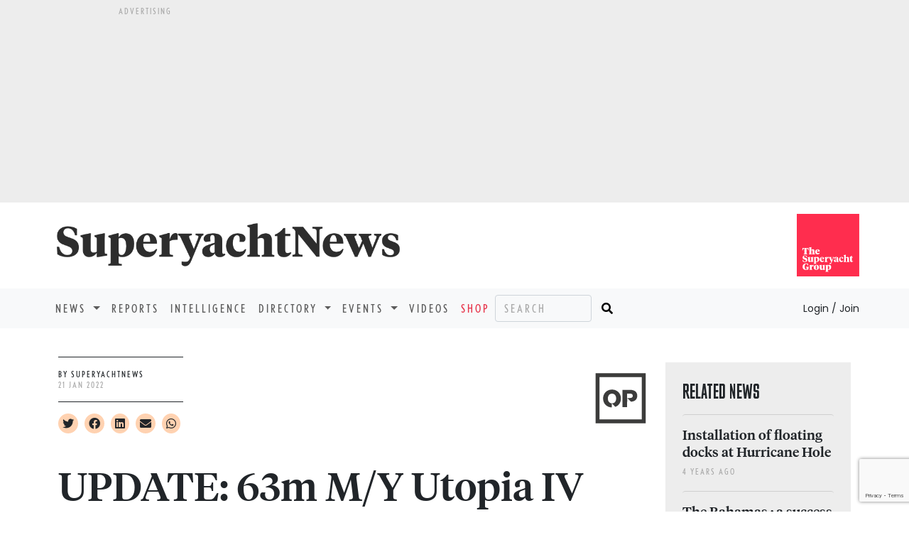

--- FILE ---
content_type: text/html; charset=utf-8
request_url: https://www.superyachtnews.com/operations/63-metre-my-utopia-collides-with-tanker
body_size: 58070
content:
 <!doctype html>
<html class="no-js" lang="en" dir="ltr">
<head>
	<meta charset="utf-8">
<meta http-equiv="content-type" content="text/html" charset="UTF-8" />
<meta http-equiv="x-ua-compatible" content="ie=edge">
<meta name="apple-itunes-app" content="app-id=698601443">
<meta name="viewport" content="width=device-width, initial-scale=1.0, maximum-scale=1.0">
<!-- Google Tag Manager -->
<script>(function(w,d,s,l,i){w[l]=w[l]||[];w[l].push({'gtm.start':
new Date().getTime(),event:'gtm.js'});var f=d.getElementsByTagName(s)[0],
j=d.createElement(s),dl=l!='dataLayer'?'&l='+l:'';j.async=true;j.src=
'https://www.googletagmanager.com/gtm.js?id='+i+dl;f.parentNode.insertBefore(j,f);
})(window,document,'script','dataLayer','GTM-5Z32RXK');</script>
<!-- End Google Tag Manager -->
<meta name="author" content="The Superyacht Group">
<meta property="og:site_name" content="Superyacht News" />
<meta http-equiv="Cache-control" content="public">
<link rel="apple-touch-icon" sizes="57x57" href="/ico/apple-icon-57x57.png">
<link rel="apple-touch-icon" sizes="60x60" href="/ico/apple-icon-60x60.png">
<link rel="apple-touch-icon" sizes="72x72" href="/ico/apple-icon-72x72.png">
<link rel="apple-touch-icon" sizes="76x76" href="/ico/apple-icon-76x76.png">
<link rel="apple-touch-icon" sizes="114x114" href="/ico/apple-icon-114x114.png">
<link rel="apple-touch-icon" sizes="120x120" href="/ico/apple-icon-120x120.png">
<link rel="apple-touch-icon" sizes="144x144" href="/ico/apple-icon-144x144.png">
<link rel="apple-touch-icon" sizes="152x152" href="/ico/apple-icon-152x152.png">
<link rel="apple-touch-icon" sizes="180x180" href="/ico/apple-icon-180x180.png">
<link rel="icon" type="image/png" sizes="192x192"  href="/ico/android-icon-192x192.png">
<link rel="icon" type="image/png" sizes="32x32" href="/ico/favicon-32x32.png">
<link rel="icon" type="image/png" sizes="96x96" href="/ico/favicon-96x96.png">
<link rel="icon" type="image/png" sizes="16x16" href="/ico/favicon-16x16.png">
<link rel="icon" type="image/png" href="/ico/favicon.png" />
<link rel="manifest" href="/ico/manifest.json">
<meta name="msapplication-TileColor" content="#ffffff">
<meta name="msapplication-TileImage" content="/ico/ms-icon-144x144.png">
<link href="https://cdn.jsdelivr.net/npm/bootstrap@5.0.1/dist/css/bootstrap.min.css" rel="stylesheet" integrity="sha384-+0n0xVW2eSR5OomGNYDnhzAbDsOXxcvSN1TPprVMTNDbiYZCxYbOOl7+AMvyTG2x" crossorigin="anonymous">
<link rel="stylesheet" href="https://cdnjs.cloudflare.com/ajax/libs/font-awesome/5.15.2/css/all.min.css" integrity="sha512-HK5fgLBL+xu6dm/Ii3z4xhlSUyZgTT9tuc/hSrtw6uzJOvgRr2a9jyxxT1ely+B+xFAmJKVSTbpM/CuL7qxO8w==" crossorigin="anonymous" rel="preload" as="style" />
<link rel="stylesheet" href="/css/style.css?14" />
<link rel="preconnect" href="https://fonts.googleapis.com">
<link rel="preconnect" href="https://fonts.gstatic.com" crossorigin>
<link href="https://fonts.googleapis.com/css2?family=Libre+Baskerville&family=Oswald:wght@700&display=swap" rel="stylesheet">
<script async src="https://www.google.com/recaptcha/api.js?render=6Lcs49saAAAAAOV8YcaGHFukbWQt-ukG_RTDJPR0"></script>
<script type="text/javascript"> _linkedin_partner_id = "3719321"; window._linkedin_data_partner_ids = window._linkedin_data_partner_ids || []; window._linkedin_data_partner_ids.push(_linkedin_partner_id); </script><script type="text/javascript"> (function(l) { if (!l){window.lintrk = function(a,b){window.lintrk.q.push([a,b])}; window.lintrk.q=[]} var s = document.getElementsByTagName("script")[0]; var b = document.createElement("script"); b.type = "text/javascript";b.async = true; b.src = "https://snap.licdn.com/li.lms-analytics/insight.min.js"; s.parentNode.insertBefore(b, s);})(window.lintrk); </script> <noscript> <img height="1" width="1" style="display:none;" alt="" src="https://px.ads.linkedin.com/collect/?pid=3719321&fmt=gif" /> </noscript>
    <meta name="description" content="UPDATE: 63m M/Y Utopia IV spotted in Miami following collision - SuperyachtNews Operations news">
    <meta name="keywords" content="collision,tanker,rossinavi,bahamas,sink">
	<meta name="twitter:card" content="summary_large_image" />
	<meta name="twitter:site" content="@superyachtnews" />
	<meta name="twitter:creator" content="@superyachtnews" />
		<meta property="og:url" content="https://www.superyachtnews.com/operations/63-metre-my-utopia-collides-with-tanker" />
		<meta property="og:title" content="UPDATE: 63m M/Y Utopia IV spotted in Miami following collision - SuperyachtNews" />
	<meta property="og:description" content="M/Y Utopia IV has been spotted in Miami following an incident involving a collision with a tanker on Christmas Eve" />
	<meta property="og:type" content="website" />
		<meta property="og:image" content="https://media.superyachtnews.com/uploads/2022-20/5340-screenshot-2022-01-21-at-11.00.54.png" />
	<meta name="twitter:image" content="https://media.superyachtnews.com/uploads/2022-20/5340-screenshot-2022-01-21-at-11.00.54.png" />
	<meta property="og:image:width" content="600" />
	<meta property="og:image:height" content="400" />
		<meta property="article:published_time" content="2022-01-21T11:31:36" />
		<meta property="article:author" content="SuperyachtNews" />
		<meta itemprop="mainEntityOfPage" content="https://www.superyachtnews.com/operations/63-metre-my-utopia-collides-with-tanker">
    <title>SuperyachtNews.com - Operations - UPDATE: 63m M/Y Utopia IV spotted in Miami following collision</title>
	<script type="application/ld+json">
	{
	  "@context": "https://schema.org",
	  "@type": "NewsArticle",
	  "headline": "UPDATE: 63m M/Y Utopia IV spotted in Miami following collision",
	  "image": ["https://media.superyachtnews.com/uploads/2022-20/5340-screenshot-2022-01-21-at-11.00.54.png"
		],
	  "datePublished": "2022-01-21T11:31:36"
	}
	</script>
	<script async='async' src='https://www.googletagservices.com/tag/js/gpt.js'></script>
<script>
  var googletag = googletag || {};
  googletag.cmd = googletag.cmd || [];
</script>

<script>googletag.cmd.push(function() {	googletag.pubads().enableLazyLoad();googletag.defineSlot('/269582516/SYN_desktop-crew-article_billboard_970x250', [970, 250], 'div-gpt-ad-1474384775249-3').addService(googletag.pubads());googletag.defineSlot('/269582516/SYN_desktop-crew-article_MPU_300x250', [300, 250], 'div-gpt-ad-1474384775249-0').addService(googletag.pubads());googletag.defineSlot('/269582516/SYN_desktop-crew-article_leaderboard2_728x90', [728, 90], 'div-gpt-ad-1474384775249-1').addService(googletag.pubads());googletag.defineSlot('/269582516/SYN_desktop-crew-article_DMPU_300x600', [300, 600], 'div-gpt-ad-1474384775249-2').addService(googletag.pubads());googletag.defineSlot('/269582516/SYN_mobile-crew-article_Mobile-MPU_300x250', [300, 250], 'div-gpt-ad-1474534924396-1').addService(googletag.pubads());googletag.defineSlot('/269582516/SYN_mobile-crew-article_Mobile-Leaderboard_320x50', [320, 50], 'div-gpt-ad-1474534924396-0').addService(googletag.pubads());googletag.pubads().enableSingleRequest();googletag.enableServices();});</script>	</head>
<body>
	<!-- Google Tag Manager (noscript) -->
<noscript><iframe src="https://www.googletagmanager.com/ns.html?id=GTM-5Z32RXK"
height="0" width="0" style="display:none;visibility:hidden"></iframe></noscript>
<!-- End Google Tag Manager (noscript) -->
	<script defer src="https://consent.cookiefirst.com/banner.js" data-cookiefirst-key="c7148edc-c802-485e-8ab9-c02885f198dd"></script>
		<aside class="container-fluid bg-medium d-none d-lg-block d-print-none">
		<div class="row justify-content-md-center">
			<div class="advert-lg">
				<p class="tiny-text text-uppercase mb-1 mt-2">Advertising</p>
			</div>
		</div>
		<div class="row justify-content-md-center">
			<div class="advert-lg mb-2">
				<div id='div-gpt-ad-1474384775249-3' style="height:250px; width:970px;">
					<script>googletag.cmd.push(function() { googletag.display('div-gpt-ad-1474384775249-3'); });</script>
				</div>
			</div>
		</div>
	</aside>
		<section class="container">
		<div class="row">
			<div class="col pt-4 pb-4 ps-sm-0 text-center text-lg-start">
				<div itemprop="publisher" itemscope itemtype="https://schema.org/Organization">
					<a itemprop="url" href="/">
						<span itemprop="logo" itemscope itemtype="https://schema.org/ImageObject">
							<img loading="lazy" itemprop="url" src="/img/superyachtnewslogo.png" width="500" height="73" alt="SuperyachtNews" class="img-fluid">
							<meta itemprop="width" content="500">
							<meta itemprop="height" content="73">
							<meta itemprop="fileFormat" content="image/png">
						</span>   
					</a>
					<meta itemprop="name" content="Superyacht News">
				</div>
			</div>
			<div class="col d-none d-md-block text-end m-0 mt-md-3 mb-md-3 g-0">
				<a href="https://www.thesuperyachtgroup.com" target="_blank"><img loading="lazy" itemprop="url" src="/img/tsyglogo.svg" width="88" height="88" alt="The Superyacht Group" class="img-fluid"></a>
			</div>
		</div>
	</section>
	
	<nav class="navbar navbar-expand-lg navbar-light bg-light font-nobel text-uppercase">
	  <div class="container g-sm-0">
	    <button class="navbar-toggler" type="button" data-bs-toggle="collapse" data-bs-target="#navbarSupportedContent" aria-controls="navbarSupportedContent" aria-expanded="false" aria-label="Toggle navigation">
	      <span class="navbar-toggler-icon"></span>
	    </button>
	    <div class="collapse navbar-collapse" id="navbarSupportedContent">
	      <ul class="navbar-nav mb-2 mb-lg-0">

	        <!-- li class="nav-item">
	          <a class="nav-link active" aria-current="page" href="#">Home</a>
	        </li -->

	        <li class="nav-item dropdown">
	          <a class="nav-link dropdown-toggle" href="#" id="navbarDropdown" role="button" data-bs-toggle="dropdown" aria-expanded="false">
	            News
	          </a>
	          <ul class="dropdown-menu" aria-labelledby="navbarDropdown">
	            <li><a class="dropdown-item" href="/business">Business</a></li>
	            <li><a class="dropdown-item" href="/technology">Technology</a></li>
	            <li><a class="dropdown-item" href="/fleet">Fleet</a></li>
	            <li><a class="dropdown-item" href="/operations">Operations</a></li>
	            <li><a class="dropdown-item" href="/owner">Owner</a></li>
	            <li><a class="dropdown-item" href="/thesuperyachtforum">Events</a></li>
	            <li><a class="dropdown-item" href="/press-releases">Press Releases</a></li>
	          </ul>
	        </li>

	        <li class="nav-item">
	          <a class="nav-link" href="/reports">Reports</a>
	        </li>

	        <li class="nav-item">
	          <a class="nav-link" href="/intelligence">Intelligence</a>
	        </li>

	        <li class="nav-item dropdown">
	          <a class="nav-link dropdown-toggle" href="#" id="navbarDropdown" role="button" data-bs-toggle="dropdown" aria-expanded="false">
	            Directory
	          </a>
	          <ul class="dropdown-menu" aria-labelledby="navbarDropdown">
	            <li><a class="dropdown-item" href="/directory/?reset">Companies</a></li>
	            <li><a class="dropdown-item" href="/directory/addbusiness">Add a business</a></li>
	            <li><a class="dropdown-item" href="/directory/account">Your listing</a></li>
	          </ul>
	        </li>

	        <li class="nav-item dropdown">
	          <a class="nav-link dropdown-toggle" href="#" id="navbarDropdown" role="button" data-bs-toggle="dropdown" aria-expanded="false">
	            Events
	          </a>
	          <ul class="dropdown-menu" aria-labelledby="navbarDropdown">
	            <li><a class="dropdown-item" href="/calendarofevents">All Events</a></li>
	            <!-- li><a class="dropdown-item" href="/thesuperyachtforum/register">Register</a></li -->
	            <!-- li><a class="dropdown-item" href="/thesuperyachtforum/programme">Programme</a></li -->
	            <!-- li><a class="dropdown-item" href="/calendarofevents/10432/the-superyacht-captains-forum">Superyacht Captains Forum</a></li -->
	            <!-- li><a class="dropdown-item" href="https://thebalearicsuperyachtforum.com/?utm_source=superyacht&utm_medium=events_menu_n&utm_campaign=forum_2024" target="_blank" rel="nofollow">The Balearic Superyacht Forum</a></li -->
	            <li><a class="dropdown-item" href="http://www.metstrade.com/thesuperyachtforum" target="_blank" rel="nofollow">The Superyacht Forum</a></li>	            
	            <!-- li><a class="dropdown-item" href="/thesuperyachtforum/faqs">FAQs</a></li -->
	            <!-- li><a class="dropdown-item" href="/thesuperyachtforum/partners">Partners</a></li -->
	            <!-- li><a class="dropdown-item" href="/calendarofevents">Calendar</a></li -->
	            <!-- li><a class="dropdown-item" href="/thesuperyachtforum/webinars">On-Demand</a></li -->
	            <!--li><a class="dropdown-item" href="/monaco">Monaco Yacht Show</a></li-->
	            <!--li><a class="dropdown-item" href="/pacifictour">Pacific Tour</a></li-->
	            <!--li><a class="dropdown-item" href="/thesuperyachtforum/livetour">Live Tour</a></li-->
	            <!--li><a class="dropdown-item" href="/thesuperyachtforum/speakers">Speakers</a></li-->
	            <!--li><a class="dropdown-item" href="/thesuperyachtforum/useful-info">Useful info</a></li-->
	          </ul>
	        </li>

	        <li class="nav-item">
	          <a class="nav-link" href="/videos">Videos</a>
	        </li>

	        <li class="nav-item">
	          <a class="nav-link color-tsgred" href="/shop">Shop</a>
	        </li>

				      </ul>
	      <form id="search" class="d-flex" action="/search">
	        <input class="form-control bg-transparent me-2 font-nobel text-uppercase d-inline d-lg-none d-xl-inline" name="searchphrase" type="text" placeholder="Search" aria-label="Search">
	        <button class="border-0 bg-light" type="submit"><i class="fas fa-search"></i></button>
	      </form>
	      <div class="ms-auto">
					      <a class="ps-0 pe-0 dropdown-item font-poppins text-capitalize text-dark" href="/login" style="letter-spacing:normal;background-color:transparent;"><small>Login / Join</small></a>
		    		  </div>
	    </div>
	  </div>
	</nav>	<div class="main container pb-4">
		<div class="container g-0">
			<div class="row">
				<div class="col-lg-9">
					<div class="d-flex flex-row align-items-center justify-content-between mt-4">
						<div class="d-flex flex-row align-items-center p-0 pt-sm-3 pb-lg-2">
							<div>
								<div class="border border-dark border-start-0 border-end-0">
									<p class="tiny-text pt-3 pb-3 mb-0"><span class="text-uppercase text-dark">By SuperyachtNews</span><br /><span class="text-uppercase" itemprop="datePublished" datetime="2022-01-21T11:20:00"><span itemprop="dateModified" datetime="2022-01-21T11:31:36.240">21 Jan 2022</span></span></p>
								</div>
								<div class="social-links mt-3">
									<i class="fab fa-twitter me-1 socialclick clickable" data-newsid="32966" data-href="//twitter.com/intent/tweet?url=https%3A%2F%2Fwww.superyachtnews.com/operations/63-metre-my-utopia-collides-with-tanker%3Futm_source%3Dtwitter%26utm_medium%3Dsocial&text=&via=SuperyachtNews" data-platformid="1"></i>
									<i class="fab fa-facebook me-1 socialclick clickable" data-newsid="32966" data-href="//www.facebook.com/sharer/sharer.php?s=100&p[url]=https%3A%2F%2Fwww.superyachtnews.com/operations/63-metre-my-utopia-collides-with-tanker%3Futm_source%3Dfacebook%26utm_medium%3Dsocial&p[title]=&p[summary]=" data-platformid="2"></i>
									<i class="fab fa-linkedin me-1 socialclick clickable" data-newsid="32966" data-href="https://www.linkedin.com/shareArticle?mini=true&url=https%3A%2F%2Fwww.superyachtnews.com/operations/63-metre-my-utopia-collides-with-tanker%3Futm_source%3Dlinkedin%26utm_medium%3Dsocial&title=UPDATE: 63m M/Y Utopia IV spotted in Miami following collision&summary=M/Y Utopia IV has been spotted in Miami following an incident involving a collision with a tanker on Christmas Eve&source=SuperyachtNews" data-platformid="3"></i>
									<i class="fa fa-envelope me-1 socialclick clickable" data-newsid="32966" data-href="mailto:?subject=SuperyachtNews.com - UPDATE: 63m M/Y Utopia IV spotted in Miami following collision&body=https://www.superyachtnews.com/operations/63-metre-my-utopia-collides-with-tanker" data-platformid="4" data-target="_self"></i></a>
									<a class="fab fa-whatsapp me-1 socialclick clickable" data-platformid="5" data-newsid="32966" data-href="whatsapp://send?text=https%3A%2F%2Fwww.superyachtnews.com/operations/63-metre-my-utopia-collides-with-tanker" href="whatsapp://send?text=https%3A%2F%2Fwww.superyachtnews.com/operations/63-metre-my-utopia-collides-with-tanker"></a>
																		</p>
								</div>
							</div>
						</div>
						<div class="d-none d-sm-block">
							<a href='/operations'><svg class='caticonbody' width="78" height="101" viewBox="0 0 596 842" version="1.1" xmlns="http://www.w3.org/2000/svg" xmlns:xlink="http://www.w3.org/1999/xlink" xml:space="preserve" xmlns:serif="http://www.serif.com/" style="fill-rule:evenodd;clip-rule:evenodd;stroke-linejoin:round;stroke-miterlimit:2;">
    <g>
        <path d="M49.5,172.8L545.8,172.8L545.8,669L49.5,669L49.5,172.8ZM3.6,715L591.7,715L591.7,126.9L3.6,126.9L3.6,715Z" style="fill:rgb(60,60,59);fill-rule:nonzero;"/>
        <g>
            <path d="M194.3,480.5C165.7,479.5 147.6,457.4 147.6,423.9C147.6,389.6 166.5,367.1 196.4,367.1C226.2,367.1 245.2,389.6 245.2,423.9C245.2,458.3 226.3,480.7 196.4,480.7C195.8,480.7 195.4,480.6 194.8,480.6L236,521.8C274.6,507.3 301.3,471.3 301.3,424C301.3,361.8 255.1,319.1 196.4,319.1C137.7,319.1 91.4,361.6 91.4,423.9C91.4,485.4 136.6,527.8 194.3,528.7L194.3,480.5Z" style="fill:rgb(60,60,59);fill-rule:nonzero;"/>
            <path d="M408.7,322.8L319.8,322.8L319.8,525L374,525L374,461.8L374.1,461.8L374.1,418.2L374,418.2L374,366.5L406.1,366.5C430.5,366.5 439.8,375.5 439.8,392.5C439.8,409.5 430.5,418.2 406.1,418.2L375.1,418.2L418.4,461.5C465.3,458.6 492.4,434.2 492.4,392.2C492.5,347.5 461.7,322.8 408.7,322.8" style="fill:rgb(60,60,60);fill-rule:nonzero;"/>
        </g>
    </g>
</svg></a>						</div>
					</div>
					
					<div>
						<h1 itemprop="headline" class="h1-larger mt-3 border border-dark border-5 border-start-0 border-top-0 border-end-0 pb-3 pb-sm-5">UPDATE&colon; 63m M&sol;Y Utopia IV spotted in Miami following collision</h1>
						<h2 class="font-tiempos-headline-italic h2-precis pt-2 pb-4 pt-sm-5 pb-sm-5 border border-dark border-1 border-start-0 border-top-0 border-end-0">M/Y Utopia IV has been spotted in Miami following an incident involving a collision with a tanker on Christmas Eve&hellip;</h2>
					</div>

										
						<div itemprop="image" itemscope itemtype="https://schema.org/ImageObject">
							<meta itemprop="url" content="https://www.superyachtnews.com/images/iconshare.png">
							<meta itemprop="width" content="400">
							<meta itemprop="height" content="400">
							<meta itemprop="fileFormat" content="image/png">
						</div>
					
						
					<div id="sidepaneltrigger" class="articlecontainer" data-slider="tenderstoys">
	
					<p style="text-align: center;"><span style="font-size: 10pt;"><img loading="lazy" class="img-fluid" src="https://media.superyachtnews.com/uploads/2022-20/b9049d3b30bbccb5ff87716e6a94fd89.png" alt="" width="594" height="602" /></span></p>
<p style="text-align: center;"><span style="font-size: 10pt;">Image Credit:@<a href="https://www.instagram.com/diegoluca/" target="_blank">Diegoluca</a>&nbsp;on Instagram</span></p>
<p style="text-align: left;"><span style="font-size: 12pt;">The 63 metre Rossinavi motor yacht M/Y Utopia IV has been spotted in Miami following an incident involving a collision with a tanker on&nbsp;Christmas Eve last year. While the superyacht itself remains relatively unscathed considering the impact of the collision, investigations will need to be continued in order to identify the cause of the accident.</span></p>
<p style="text-align: left;"><span style="font-size: 12pt;">It has been confirmed that owners Loren and JR&nbsp;Ridinger were not on board during the accident and that there were no fatalities or serious injuries as a result of the crash.</span></p>
<p style="text-align: left;"><span style="font-size: 12pt;"><em>SuperyachtNews</em> coverage of the collision can be seen below -</span></p>
<p style="text-align: left;"><strong><span style="font-size: 12pt; color: #000000;">63m M/Y Utopia IV collides with tanker in the Bahamas -27/12/2021</span></strong></p>
<p style="text-align: center;"><span style="font-size: 8pt;"><img loading="lazy" class="img-fluid" src="https://media.superyachtnews.com/uploads/2022-20/10415cd9742af7ece9adfa97e8ba2697.jpg" alt="" /></span></p>
<p style="text-align: center;"><span style="font-size: 8pt;">Image courtesy of salvage_and_wreckage</span></p>
<p>M/T Tropic Breeze was struck by the 63 metre <span style="color: #ff5328;"><a style="color: #ff5328;" href="https://www.superyachtnews.com/fleet/rossinavi-launches-utopia-iv" target="_blank">Rossinavi superyacht M/Y Utopia&nbsp;IV</a></span> at 22:03 pm on Christmas Eve just 15 miles off the coast of New Providence Island in the Bahamas. The 49 metre product tanker was travelling on its proper watch when it was &lsquo;rear ended&rsquo; by the aluminium hull charter vessel. The collision led to the tanker sinking 2000 feet below sea level, however, all seven crew members were rescued without injury by M/Y Amara who were quick to respond to the distress call.</p>
<p>Several reports online have suggested that crew on-board M/Y Utopia IV did suffer minor injuries, however, no official statements have yet been made.</p>
<p><img loading="lazy" class="img-fluid" src="https://media.superyachtnews.com/uploads/2021-361/99b42b5be4693f43ce9b4c938f3f5718.jpg" alt="" width="597" height="341" /></p>
<p style="text-align: center;"><span style="font-size: 8pt;">Image courtesy of salvage_and_wreckage</span></p>
<p>The tankers cargo onboard included non-persistent materials only - all of which have floated to the waters surface and subsequently have been&nbsp;easily dissipated into the atmosphere, meaning clean up action is only minimal. The 32 year old tanker was found by the authorities to be fully-compliant with all national and international safety and vessel integrity standards just a few weeks before the incident. Due to the depth of the ocean at the location where the incident occurred, it has been decided by authorities that the tanker can not be salvaged safely.</p>
<p><img loading="lazy" class="img-fluid" src="https://media.superyachtnews.com/uploads/2021-361/e589bc1f77cce1d7f743ce52619ba201.jpg" alt="" width="498" height="664" /></p>
<p style="text-align: center;"><span style="font-size: 8pt;">Image courtesy of salvage_and_wreckage</span></p>
<p>M/Y Utopia IV was originally commissioned by an American client in November 2014. Utopia IV&rsquo;s unique features include a 70sqm beach club, three spa pools and a helipad. The 11m beam allows for a total interior volume of 986gt, and features a fast-displacement aluminium hull. After the launch, Rossinavi described the vessel as &lsquo;fast and powerful&rsquo;, with a maximum speed of 33 knots, an average cruising speed of 26 knots, and a range of&nbsp; about 3,300 nautical miles. The speed upon impact is currently unknown.</p>
<p>&nbsp;</p>
<p>&nbsp;</p><p><strong>Profile links</strong></p><p><a href="/syindex/profile/1673/rossinavi">Rossinavi</a></p><div class='mt-5'><label>Yacht:</label> <a class="color-tsgred text-decoration-none font-tiempos" href="/yachts/superyacht/3006701/utopia-iv">UTOPIA IV</a><div id="yachtdetail"><span><label>Builder:</label> <a class="color-tsgred text-decoration-none font-tiempos" href="/directory/profile/1673/rossinavi">ROSSINAVI</a></span><span class='ms-3 font-tiempos'><label>Launched:</label> 2018</span><span class='ms-3 font-tiempos'><label>Delivered:</label> 2018</span><span class='ms-3 font-tiempos'><label>Status:</label> Delivered</span><br /><span class='me-3 font-tiempos'><label>Length:</label> 63.00m</span><span class='me-3 font-tiempos'><label>Beam:</label> 11.00m</span><span class='me-3 font-tiempos'><label>Draught:</label> 2.20m</span><span class='font-tiempos'><label>Gross Tons:</label> 986</span><br /><span><label>Exterior Designer:</label> <a class="color-tsgred text-decoration-none font-tiempos me-3 text-uppercase" href="/directory/profile/904810/team-for-design--enrico-gobbi">Team for design - Enrico Gobbi</a></span><br /><span><label>Interior Designer:</label> <a class="color-tsgred text-decoration-none font-tiempos me-3 text-uppercase" href="/directory/profile/904810/team-for-design--enrico-gobbi">Team for design - Enrico Gobbi</a></span><br /><span><label>Naval Architect:</label> <a class="color-tsgred text-decoration-none font-tiempos me-3 text-uppercase" href="/directory/profile/904809/arrabito-naval-architects">Arrabito Naval Architects</a></span><br /></div></div>
						<div class="bg-light color-black p-4 mt-3">
							<h4 class="font-tiempos-medium fs-3 fw-bold">NEW: Sign up for SuperyachtNews<span class="color-tsgred">week</span>!</h4>
							<p class="text-dark">Get the latest weekly news, in-depth reports, intelligence, and strategic insights, delivered directly from The Superyacht Group's editors and market analysts.</p>
							<p class="text-dark">Stay at the forefront of the superyacht industry with SuperyachtNews<span class="color-tsgred">week</span></p>
							<div class="text-center">
								<button id="" type="button" class="btn bg-tsgred mb-2 font-nobel text-uppercase invisible" data-bs-toggle="modal" data-bs-target="#synewsweekmodal">Sign&nbsp;up</button>
							</div>
						</div>


						<hr /><p><em><a class='color-tsgred' href="/shop">Click here</a> to become part of The Superyacht Group community, and join us in our mission to make this industry accessible to all, and prosperous for the long-term. We are offering access to the superyacht industry’s most comprehensive and longstanding archive of business-critical information, as well as a comprehensive, real-time superyacht fleet database, for just &pound;10 per month, because we are One Industry with One Mission. Sign up <a class='color-tsgred' href="/shop">here</a>.</em></p>					</div>	
					
												<div class="row mt-4 mb-2">
								<h1>Related news</h1>
							</div>
							<div class="row row-cols-1 row-cols-md-2 row-cols-lg-3 g-2">
							
							  <div class="col">
							    <div class="card h-100 bg-light border-0">
							      									<picture>
									  <source srcset="https://media.superyachtnews.com/uploads/2021-306/6672-hurricane-hole-superyacht-marina-aerial-(rendering).jpg" media="(max-width: 768px)">
								      <img loading="lazy" src="https://media.superyachtnews.com/uploads/thumbs/2021-306/6672-hurricane-hole-superyacht-marina-aerial-(rendering).jpg" class="img-fluid img-max" alt="Image for Installation of floating docks at Hurricane Hole" width="334" height="183">
									</picture>
							      							      <div class="card-body d-flex flex-column">
							        <h2 class="card-title"><a href="/business/installation-of-floating-docks-at-hurricane-hole" class="article-link stretched-link">Installation of floating docks at Hurricane Hole</a></h2>
							        <p class="card-text precis">The addition of floating docks moves Hurricane Hole Superyacht Marina closer to its December 2021 opening</p>
									<p class="mt-auto mb-0"><small class="text-muted tiny-text text-uppercase"><span class="color-tsgred">Business</span></small></p>
							      </div>
							    </div>
							  </div>
							
							  <div class="col">
							    <div class="card h-100 bg-light border-0">
							      									<picture>
									  <source srcset="https://media.superyachtnews.com/uploads/2021-173/7377-blue-lagoon.jpg" media="(max-width: 768px)">
								      <img loading="lazy" src="https://media.superyachtnews.com/uploads/thumbs/2021-173/7377-blue-lagoon.jpg" class="img-fluid img-max" alt="Image for The Bahamas &colon; a success story with Kaisa Pace" width="334" height="183">
									</picture>
							      							      <div class="card-body d-flex flex-column">
							        <h2 class="card-title"><a href="/owner/the-bahamas-a-success-story-with-kaisa-pace" class="article-link stretched-link">The Bahamas &colon; a success story with Kaisa Pace</a></h2>
							        <p class="card-text precis">A well-established destination for yachts, The Bahamas has been open for tourists since June of last year</p>
									<p class="mt-auto mb-0"><small class="text-muted tiny-text text-uppercase"><span class="color-tsgred">Owner</span></small></p>
							      </div>
							    </div>
							  </div>
							
							  <div class="col">
							    <div class="card h-100 bg-light border-0">
							      									<picture>
									  <source srcset="https://media.superyachtnews.com/uploads/2021-161/8380-x-1-june-sunrise.jpg" media="(max-width: 768px)">
								      <img loading="lazy" src="https://media.superyachtnews.com/uploads/thumbs/2021-161/8380-x-1-june-sunrise.jpg" class="img-fluid img-max" alt="Image for Notes from M&sol;Y Starfire's Atlantic crossing" width="334" height="183">
									</picture>
							      							      <div class="card-body d-flex flex-column">
							        <h2 class="card-title"><a href="/crew/notes-from-the-my-starfire-atlantic-crossing" class="article-link stretched-link">Notes from M&sol;Y Starfire's Atlantic crossing</a></h2>
							        <p class="card-text precis">Captain Paul Duncan reflects on completing his first Atlantic crossing since the beginning of the pandemic</p>
									<p class="mt-auto mb-0"><small class="text-muted tiny-text text-uppercase"><span class="color-tsgred">Crew</span></small></p>
							      </div>
							    </div>
							  </div>
							
							  <div class="col">
							    <div class="card h-100 bg-light border-0">
							      									<picture>
									  <source srcset="https://media.superyachtnews.com/uploads/2021-61/7525-go.jpg" media="(max-width: 768px)">
								      <img loading="lazy" src="https://media.superyachtnews.com/uploads/2021-61/7525-go.jpg" class="img-fluid img-max" alt="Image for Go&rsquo;s captain discusses St&period; Maarten collision" width="334" height="183">
									</picture>
							      							      <div class="card-body d-flex flex-column">
							        <h2 class="card-title"><a href="/crew/captain-of-go-speaks-about-incident" class="article-link stretched-link">Go&rsquo;s captain discusses St&period; Maarten collision</a></h2>
							        <p class="card-text precis">Captain Simon Johnson has spoken to local media about the moments leading up to the incident</p>
									<p class="mt-auto mb-0"><small class="text-muted tiny-text text-uppercase"><span class="color-tsgred">Crew</span></small></p>
							      </div>
							    </div>
							  </div>
							
							  <div class="col">
							    <div class="card h-100 bg-light border-0">
							      									<picture>
									  <source srcset="https://media.superyachtnews.com/uploads/2021-27/5558-damagetovision.jpg" media="(max-width: 768px)">
								      <img loading="lazy" src="https://media.superyachtnews.com/uploads/2021-27/5558-damagetovision.jpg" class="img-fluid img-max" alt="Image for MAIB publishes accident report into Vision and Minx collision" width="334" height="183">
									</picture>
							      							      <div class="card-body d-flex flex-column">
							        <h2 class="card-title"><a href="/crew/accident-report-on-vision-and-minx-collision-published" class="article-link stretched-link">MAIB publishes accident report into Vision and Minx collision</a></h2>
							        <p class="card-text precis">The Marine Accident Investigation Branch looks into the&nbsp;lessons learned from the fatal 2019 incident</p>
									<p class="mt-auto mb-0"><small class="text-muted tiny-text text-uppercase"><span class="color-tsgred">Crew</span></small></p>
							      </div>
							    </div>
							  </div>
												</div>
					
										<aside class="bg-light d-none d-xl-block pb-3">
						<p class="tiny-text text-uppercase mb-1 mt-2 p-2">Advertising</p>
						<div id='div-gpt-ad-1474384775249-1' style='height:90px; width:728px; margin:0 auto;'>
						<script>
						googletag.cmd.push(function() { googletag.display('div-gpt-ad-1474384775249-1'); });
						</script>
						</div>
					</aside>
										<aside class="bg-light d-block d-xl-none">
						<p class="tiny-text text-uppercase mb-1 mt-2">Advertising</p>
						<div id='div-gpt-ad-1474534924396-0' style='height:50px; width:320px; margin:0 auto;'>
						<script>
						googletag.cmd.push(function() { googletag.display('div-gpt-ad-1474534924396-0'); });
						</script>
						</div>
					</aside>
										
				</div>
				<div class="col-lg-3">
													<div class="bg-medium p-4 mt-5">
									<header class="mb-3">
										<h3 class="font-mfred text-uppercase">Related news</h3>
									</header>
													    <div class="card bg-transparent border-1 border-start-0 border-end-0 border-bottom-0 mt-1">
						      <div class="card-body p-0 pt-3">
						        <h4 class="card-title h4-smaller"><a href="/business/installation-of-floating-docks-at-hurricane-hole" class="font-tiempos-medium stretched-link">Installation of floating docks at Hurricane Hole</a></h4>
						        <p class="tiny-text text-uppercase">4 years ago</p>
						      </div>
						    </div>
													    <div class="card bg-transparent border-1 border-start-0 border-end-0 border-bottom-0 mt-1">
						      <div class="card-body p-0 pt-3">
						        <h4 class="card-title h4-smaller"><a href="/owner/the-bahamas-a-success-story-with-kaisa-pace" class="font-tiempos-medium stretched-link">The Bahamas &colon; a success story with Kaisa Pace</a></h4>
						        <p class="tiny-text text-uppercase">5 years ago</p>
						      </div>
						    </div>
													    <div class="card bg-transparent border-1 border-start-0 border-end-0 border-bottom-0 mt-1">
						      <div class="card-body p-0 pt-3">
						        <h4 class="card-title h4-smaller"><a href="/crew/notes-from-the-my-starfire-atlantic-crossing" class="font-tiempos-medium stretched-link">Notes from M&sol;Y Starfire's Atlantic crossing</a></h4>
						        <p class="tiny-text text-uppercase">5 years ago</p>
						      </div>
						    </div>
													    <div class="card bg-transparent border-1 border-start-0 border-end-0 border-bottom-0 mt-1">
						      <div class="card-body p-0 pt-3">
						        <h4 class="card-title h4-smaller"><a href="/crew/captain-of-go-speaks-about-incident" class="font-tiempos-medium stretched-link">Go&rsquo;s captain discusses St&period; Maarten collision</a></h4>
						        <p class="tiny-text text-uppercase">5 years ago</p>
						      </div>
						    </div>
													    <div class="card bg-transparent border-1 border-start-0 border-end-0 border-bottom-0 mt-1">
						      <div class="card-body p-0 pt-3">
						        <h4 class="card-title h4-smaller"><a href="/crew/accident-report-on-vision-and-minx-collision-published" class="font-tiempos-medium stretched-link">MAIB publishes accident report into Vision and Minx collision</a></h4>
						        <p class="tiny-text text-uppercase">5 years ago</p>
						      </div>
						    </div>
								</div>
					<aside class="bg-light d-none d-xxl-block pb-3">
						<p class="tiny-text text-uppercase mb-1 mt-2 p-2">Advertising</p>
						<div id='div-gpt-ad-1474384775249-0' style='height:250px; width:300px; margin:0 auto;'>
						<script>
						googletag.cmd.push(function() { googletag.display('div-gpt-ad-1474384775249-0'); });
						</script>
						</div>
					</aside>
	
					<aside class="bg-light mt-3 d-block d-lg-none d-xl-none d-xxl-none">
						<p class="tiny-text text-uppercase mb-1 mt-2 p-2">Advertising</p>
						<div id='div-gpt-ad-1474534924396-1' style='height:250px; width:300px; margin:0 auto;'>
						<script>
						googletag.cmd.push(function() { googletag.display('div-gpt-ad-1474534924396-1'); });
						</script>
						</div>
					</aside>

															<div class="bg-light color-black p-2 mt-3">
						<div class="text-center">
							<h4 class="font-tiempos-medium fw-bold fs-5">NEW: Sign up for<br />SuperyachtNews<span class="color-tsgred">week</span>!</h4>
							<p class="text-dark"><small>Get the latest weekly news, in-depth reports, intelligence, and strategic insights, delivered directly from The Superyacht Group's editors and market analysts.</small></p>
							<p class="text-dark"><small>Stay at the forefront of the superyacht industry with SuperyachtNews<span class="color-tsgred">week</span></small></p>
						</div>
						<div class="text-center">
							<button id="" type="button" class="btn bg-tsgred mb-2 font-nobel text-uppercase invisible" data-bs-toggle="modal" data-bs-target="#synewsweekmodal">Sign&nbsp;up</button>
						</div>
					</div>
										
				</div>
			</div>
		</div>
	</div>
	<div class="bg-tsgdarkbrown" id="APP">
		<div class="container ps-sm-0 pe-sm-0 pt-3 pb-3 d-lg-flex flex-row justify-content-space-between">
			<div class="row flex-fill">
				<div class="col-12 col-md-5 col-lg-3">
					<div class="d-flex flex-row justify-content-space-between">
						<nav class="col d-flex flex-column">
							<a href="/" class="text-decoration-none color-white font-nobel text-uppercase mb-1">Home</a>
							<a href="/business" class="text-decoration-none color-white font-nobel text-uppercase mb-1">Business</a>
							<a href="/technology" class="text-decoration-none color-white font-nobel text-uppercase mb-1">Technology</a>
							<a href="/fleet" class="text-decoration-none color-white font-nobel text-uppercase mb-1">Fleet</a>
							<a href="/operations" class="text-decoration-none color-white font-nobel text-uppercase mb-1">Operations</a>
							<a href="/owner" class="text-decoration-none color-white font-nobel text-uppercase mb-1">Owner</a>
							<a href="/press-releases" class="text-decoration-none color-white font-nobel text-uppercase mb-1 text-nowrap">Press releases</a>
							<a href="/intelligence" class="text-decoration-none color-white font-nobel text-uppercase mb-1">Intelligence</a>
							<a href="/syindex" class="text-decoration-none color-white font-nobel text-uppercase mb-1">Index</a>
							<a href="/thesuperyachtforum" class="text-decoration-none color-white font-nobel text-uppercase mb-1">Events</a>
							<a href="/shop" class="text-decoration-none color-white font-nobel text-uppercase mb-1">Shop</a>
						</nav>
				
						<nav class="col d-flex flex-column">
							<a href="https://www.thesuperyachtgroup.com/contact-us" target="_blank" class="text-decoration-none color-white font-nobel text-uppercase mb-1">Contact us</a>
							<span data-bs-toggle="modal" data-bs-target="#mediapackmodal" class="text-decoration-none color-white font-nobel text-uppercase mb-1 clickable">Advertise</span>
							<a href="https://www.thesuperyachtgroup.com/privacy-policy" target="_blank" class="text-decoration-none color-white font-nobel text-uppercase mb-1 text-nowrap">Privacy Policy</a>
							<a href="https://www.thesuperyachtgroup.com/terms-and-conditions" target="_blank" class="text-decoration-none color-white font-nobel text-uppercase mb-1 text-nowrap">T&amp;C's</a>
							<a href="https://www.thesuperyachtgroup.com/home" target="_blank" class="text-decoration-none color-white font-nobel text-uppercase mb-1 text-nowrap">The Superyacht Group</a>
							<a href="https://thesuperyachtagency.com/home" target="_blank" class="text-decoration-none color-white font-nobel text-uppercase mb-1 text-nowrap">Superyacht Agency</a>
						</nav>
					</div>
				</div>
				
				<div class="col-12 col-md-7 col-lg-3 offset-lg-1 pt-3 pt-md-0">
										<form id="bulletinsignup-links" name="bulletinsignup-links" class="bulletinsignup">
						<input type="hidden" name="formname" id="bulletinsignup-links">
						<input type="hidden" name="recaptchaResponse" id="recaptchaResponse-bulletinsignup-links">
						<div class="text-center">
							<h5 class="font-tiempos color-white"><strong>Sign up for<br>SuperyachtNews<span class="color-tsgred">week</span>!</strong></h5>
							<p class="color-white"><small><span class="font-tiempos">Get the latest weekly news, in-depth reports, intelligence, and strategic insights, delivered directly from The Superyacht Group's editors and market analysts.</span></small></p>
						</div>
						<div class="d-flex flex-row align-items-center">
							<div class="mb-3 pe-1 flex-fill">
							  <input type="text" class="form-control" id="fullname" name="fullname" placeholder="Name" required="" maxlength="20" onkeyup="bulletinFormLinksKeyPressed();">
							</div>
							<div class="mb-3 flex-fill">
							  <label for="company" class="form-label d-none">Company</label>
							  <input type="text" class="form-control" id="company" name="company" placeholder="Company" required="" maxlength="20" onkeyup="bulletinFormLinksKeyPressed();">
							</div>
						</div>
						<div class="mb-3">
						  <input type="email" class="form-control" id="emailaddress" name="emailaddress" placeholder="Email" required="" maxlength="45" onkeyup="bulletinFormLinksKeyPressed();">
						</div>

						<div class="d-none">
			                <input class="checkbox" name="marketing[]" value="newsletter" type="checkbox" checked="checked">
						</div>

						<div class="text-center">
							<div class="d-flex flex-row align-items-center">
								<button id="" type="button" class="btn bg-white color-tsgred font-nobel text-uppercase btn-bulletinsignup invisible" data-formname="bulletinsignup-links" data-tracking="bulletinsignup-links" data-submit="recaptcha">Sign&nbsp;up</button>
							</div>
						</div>
					</form>
									</div>
				
				<div class="col-12 col-md-12 col-lg-3 offset-lg-1 d-block d-sm-flex flex-lg-column flex-md-row pt-3 pt-lg-0">
					<div class="">
						<h5 class="font-tiempos color-white mt-0">The SuperyachtNews App</h5>
						<div class="d-flex flex-row">
							<a href="https://itunes.apple.com/gb/app/superyacht-news/id698601443?mt=8" target="_blank" class="me-1"><img loading="lazy" src="/img/apple-appstore.png" border="0" class="mb-1" /></a>
							<a href="https://play.google.com/store/apps/details?id=com.thesuperyachtgroup.superyachtnews&hl=en" target="_blank"><img loading="lazy" src="/img/google-play.png" border="0" class="mb-1" /></a>
						</div>		
					</div>
					<div class="ms-0 mt-3 mt-sm-0 ms-sm-5 ms-lg-0">
						<p class="color-white mb-0 d-md-block">Follow us on</p>
						<div class="d-flex flex-row">
							<a href="https://twitter.com/superyachtnews" target="_blank" class="pe-2"><svg width="20" height="20" viewBox="0 0 274 223" version="1.1" xmlns="http://www.w3.org/2000/svg" xmlns:xlink="http://www.w3.org/1999/xlink" xml:space="preserve" style="fill-rule:evenodd;clip-rule:evenodd;stroke-linejoin:round;stroke-miterlimit:1.41421;"><g><path d="M273.39,27.123c-10.059,4.461 -20.869,7.477 -32.215,8.832c11.581,-6.941 20.473,-17.933 24.662,-31.031c-10.837,6.428 -22.841,11.096 -35.617,13.611c-10.232,-10.901 -24.809,-17.713 -40.941,-17.713c-30.977,0 -56.091,25.114 -56.091,56.088c0,4.397 0.497,8.677 1.453,12.783c-46.616,-2.339 -87.945,-24.669 -115.609,-58.604c-4.828,8.284 -7.594,17.919 -7.594,28.198c0,19.459 9.902,36.627 24.952,46.686c-9.194,-0.291 -17.843,-2.815 -25.405,-7.016c-0.004,0.235 -0.005,0.469 -0.005,0.705c0,27.176 19.334,49.847 44.993,54.998c-4.707,1.282 -9.662,1.967 -14.777,1.967c-3.614,0 -7.128,-0.351 -10.553,-1.006c7.138,22.284 27.852,38.5 52.396,38.953c-19.197,15.043 -43.381,24.01 -69.66,24.01c-4.527,0 -8.992,-0.265 -13.379,-0.783c24.822,15.914 54.304,25.199 85.979,25.199c103.169,0 159.585,-85.467 159.585,-159.586c0,-2.431 -0.054,-4.85 -0.162,-7.256c10.957,-7.908 20.468,-17.787 27.988,-29.035Z" style="fill:#fff;fill-rule:nonzero;"/></g></svg></a>
							<a href="https://www.facebook.com/SuperyachtNews.TSG" target="_blank" class="pe-2"><svg width="20" height="20" viewBox="0 0 835 835" version="1.1" xmlns="http://www.w3.org/2000/svg" xmlns:xlink="http://www.w3.org/1999/xlink" xml:space="preserve" style="fill-rule:evenodd;clip-rule:evenodd;stroke-linejoin:round;stroke-miterlimit:1.41421;"><path d="M788.013,0l-741.982,0c-25.428,0 -46.031,20.603 -46.031,46.031l0,741.982c0,25.421 20.603,46.031 46.031,46.031l399.456,0l0,-322.985l-108.69,0l0,-125.875l108.69,0l0,-92.828c0,-107.728 65.797,-166.387 161.897,-166.387c46.032,0 85.597,3.428 97.125,4.959l0,112.581l-66.65,0.032c-52.265,0 -62.384,24.834 -62.384,61.278l0,80.365l124.647,0l-16.231,125.875l-108.416,0l0,322.985l212.538,0c25.421,0 46.031,-20.61 46.031,-46.031l0,-741.982c0,-25.428 -20.61,-46.031 -46.031,-46.031Z" style="fill:#fff;fill-rule:nonzero;"/></svg></a>
							<a href="https://www.linkedin.com/company/the-superyacht-group" target="_blank" class="pe-2"><svg width="21" height="21" viewBox="0 0 451 450" version="1.1" xmlns="http://www.w3.org/2000/svg" xmlns:xlink="http://www.w3.org/1999/xlink" xml:space="preserve" style="fill-rule:evenodd;clip-rule:evenodd;stroke-linejoin:round;stroke-miterlimit:1.41421;"><path d="M383.463,383.459l-66.701,0l0,-104.434c0,-24.903 -0.456,-56.941 -34.684,-56.941c-34.728,0 -40.059,27.128 -40.059,55.138l0,106.237l-66.685,0l0,-214.753l64.016,0l0,29.344l0.894,0c8.912,-16.884 30.681,-34.684 63.153,-34.684c67.587,0 80.066,44.484 80.066,102.3l0,117.793ZM100.109,139.35c-21.39,0 -38.706,-17.344 -38.706,-38.706c0,-21.347 17.316,-38.688 38.706,-38.688c21.338,0 38.679,17.341 38.679,38.688c0,21.362 -17.341,38.706 -38.679,38.706ZM133.469,383.459l-66.747,0l0,-214.753l66.747,0l0,214.753ZM416.703,0l-383.487,0c-18.325,0 -33.216,14.525 -33.216,32.428l0,385.103c0,17.922 14.891,32.469 33.216,32.469l383.487,0c18.356,0 33.309,-14.547 33.309,-32.469l0,-385.103c0,-17.903 -14.953,-32.428 -33.309,-32.428Z" style="fill:#fff;fill-rule:nonzero;"/></svg></a>
							<a href="https://www.instagram.com/thesuperyachtgroup/" target="_blank" class="pe-2"><svg width="20" height="20" viewBox="0 0 24 24" version="1.1" xmlns="http://www.w3.org/2000/svg" xmlns:xlink="http://www.w3.org/1999/xlink" xml:space="preserve" style="fill-rule:evenodd;clip-rule:evenodd;stroke-linejoin:round;stroke-miterlimit:1.41421;"><use xlink:href="#_Image1" x="0" y="0" width="24px" height="24px"/><defs><image id="_Image1" width="24px" height="24px" xlink:href="[data-uri]"/></defs></svg></a>
						</div>
					</div>
				</div>
			</div>
		</div>
	</div>
	<div class="modal fade" id="mediapackmodal" data-bs-backdrop="static" data-bs-keyboard="true" tabindex="-1" aria-labelledby="modalMediaPackTitle" aria-hidden="true">
  <div class="modal-dialog modal-dialog-centered">
	<form id="mediapackrequest" name="mediapackrequest">
		<fieldset>
		    <div class="modal-content bg-light">
		      <div id="modalMediaPackTitle" class="text-center pt-3">
		        <h5 class="modal-title text-dark" id="staticBackdropLabel"><strong>Media Pack Request</strong></h5>
		      </div>
		      <div class="modal-body">
				<div class="col mb-2">
					<label for="fullname" class="hide-element">Full name</label>
					<input class="form-control" name="fullname" id="fullnamemediapack" type="text" value="" required="" maxlength="25" placeholder="Full name *" />
				</div>
				
				<div class="col mb-2">
					<label for="emailaddress" class="hide-element">Email</label>
					<input class="form-control" name="emailaddress" id="emailaddressmediapack" type="email" value="" required="" maxlength="75" placeholder="Email address *" />
				</div>
				
				<div class="col mb-2">
					<label for="company" class="hide-element">Company</label>
					<input class="form-control" name="company" id="companymediapack" type="text" value="" required="" maxlength="25" placeholder="Company *" />
				</div>
				
				<div class="col mb-2">
					<label for="jobtitle" class="hide-element">Position</label>
					<input class="form-control" name="jobtitle" id="jobtitlemediapack" type="text" value="" required="" maxlength="25" placeholder="Position *" />
				</div>

                <div id="marketingpreferenceschoices" class="checkbox">
	                <p class="text-dark"><small>Please select exactly what you would like to receive from us by ticking the boxes below:</small></p>
                    <div class="checkbox-inline">
                        <label for="marketing-prefs-0" class="text-dark"><input class="checkbox" name="marketing[]" id="marketing-prefs-0" value="newsletter" type="checkbox">&nbsp;&nbsp;Weekly SuperyachtNews Bulletin</label>
                    </div>

                    <div class="checkbox-inline">
                        <label for="marketing-prefs-1" class="text-dark"><input class="checkbox" name="marketing[]" id="marketing-prefs-1" value="surveys" type="checkbox">&nbsp;&nbsp;Surveys</label>
                    </div>

                    <div class="checkbox-inline">
                        <label for="marketing-prefs-2" class="text-dark"><input class="checkbox" name="marketing[]" id="marketing-prefs-2" value="events" type="checkbox">&nbsp;&nbsp;Events Updates</label>
                    </div>

                    <div class="checkbox-inline">
                        <label for="marketing-prefs-3" class="text-dark"><input class="checkbox" name="marketing[]" id="marketing-prefs-3" value="subscriptions" type="checkbox">&nbsp;&nbsp;Subscription Offers</label>
                    </div>

                    <div class="checkbox-inline">
                        <label for="marketing-prefs-4" class="text-dark"><input class="checkbox" name="marketing[]" id="marketing-prefs-4" value="advertising" type="checkbox">&nbsp;&nbsp;Advertising Opportunities</label>
                    </div>

                    <div class="checkbox-inline">
                        <label for="marketing-prefs-5" class="text-dark"><input class="checkbox" name="marketing[]" id="marketing-prefs-5" value="optout-all" type="checkbox">&nbsp;&nbsp;Unsubscribe</label>
                    </div>
                </div>
		      </div>
		      <div class="modal-footer">
		        <button id="btn-closemediapackrequest" type="button" class="btn bg-tsgred font-nobel text-uppercase" data-bs-dismiss="modal">Cancel</button>
		        <button type="submit" class="btn bg-tsgred font-nobel text-uppercase">Submit</button>
		      </div>
		    </div>
		</fieldset>
	</form>
  </div>
</div>	<footer class="bg-tsggray">
		<div class="container pt-3 pb-3 pt-lg-5 pb-lg-5 g-0">
			<div class="row">
				<div class="d-lg-flex justify-content-lg-between align-content-middle align-items-center g-0">
					<div class="col text-sm-center ms-5 me-5 ms-md-0 me-md-0">
						<img loading="lazy" src="/img/superyachtnewslogo-white.svg" width="500" height="73" alt="SuperyachtNews" class="img-fluid" />
					</div>
					<div class="col text-center">
						<p class="color-white font-nobel text-uppercase"><small>Part of The Superyacht Group</small></p>
						<a href="https://www.thesuperyachtgroup.com" target="_blank"><img loading="lazy" src="/img/tsyglogo.svg" width="80" height="80" alt="The Superyacht Group" class="img-fluid" /></a>
					</div>
					<div class="col text-sm-center mt-3 mt-lg-auto">
						<div class="d-flex justify-content-lg-end justify-content-center">
							<p class="text-white font-nobel tiny-text text-uppercase">&copy; 2026 SuperyachtNews.com</p>
						</div>
					</div>
				</div>
			</div>
		</div>
	</footer> 
	<div class="modal fade" id="showmessage" data-bs-backdrop="false" data-bs-keyboard="false" tabindex="-1" aria-labelledby="modalTitleMessage" aria-hidden="true">
  <div class="modal-dialog modal-dialog-centered">
    <div class="modal-content">
      <div id="modalTitleMessage" class="modal-header">
        <h5 class="modal-title" id="showmessagetitle">SuperyachtNews.com</h5>
        <button type="button" class="btn-close btn-close-white" data-bs-dismiss="modal" aria-label="Close"></button>
      </div>
      <div id="message" class="modal-body"></div>
      <div class="modal-footer">
        <button id="closemessage" type="button" class="btn bg-white color-tsgred font-nobel text-uppercase" data-bs-dismiss="modal">OK</button>
      </div>
    </div>
  </div>
</div>		<script src="https://cdn.jsdelivr.net/npm/bootstrap@5.0.1/dist/js/bootstrap.min.js" defer></script>
		<script src="/js/noframework.waypoints.min.js" async></script>
	<script src="/js/velocity.min.js" async></script>
		<script src="/js/script.js?76" defer></script>
		<script type="text/javascript">
	/* <![CDATA[ */
	var google_conversion_id = 881474748;
	var google_custom_params = window.google_tag_params;
	var google_remarketing_only = true;
	/* ]]> */
	</script>
	<script type="text/javascript" src="//www.googleadservices.com/pagead/conversion.js">
	</script>
	<noscript>
	<div style="display:inline;">
	<img height="1" width="1" style="border-style:none;" alt="" src="//googleads.g.doubleclick.net/pagead/viewthroughconversion/881474748/?guid=ON&amp;script=0"/>
	</div>
	</noscript>
	<script type="text/javascript"> _linkedin_partner_id = "3719321"; window._linkedin_data_partner_ids = window._linkedin_data_partner_ids || []; window._linkedin_data_partner_ids.push(_linkedin_partner_id); </script><script type="text/javascript"> (function(l) { if (!l){window.lintrk = function(a,b){window.lintrk.q.push([a,b])}; window.lintrk.q=[]} var s = document.getElementsByTagName("script")[0]; var b = document.createElement("script"); b.type = "text/javascript";b.async = true; b.src = "https://snap.licdn.com/li.lms-analytics/insight.min.js"; s.parentNode.insertBefore(b, s);})(window.lintrk); </script> <noscript> <img height="1" width="1" style="display:none;" alt="" src="https://px.ads.linkedin.com/collect/?pid=3719321&fmt=gif" /> </noscript>	<!-- // Used for discussions only. Put generic modal messages through showmessage -->
<div class="modal fade" id="modalmessage" data-bs-backdrop="static" data-bs-keyboard="false" tabindex="-1" aria-labelledby="modalTitle" aria-hidden="true">
  <div class="modal-dialog">
    <div class="modal-content">
      <div id="modalTitle" class="modal-header">
        <h5 class="modal-title" id="staticBackdropLabel">SuperyachtNews.com</h5>
        <button type="button" class="btn-close btn-close-white" data-bs-dismiss="modal" aria-label="Close"></button>
      </div>
      <div class="modal-body">
	            </div>
      <div class="modal-footer">
        <button type="button" class="btn btn-secondary font-nobel text-uppercase" data-bs-dismiss="modal">OK</button>
      </div>
    </div>
  </div>
</div><div class="modal fade" id="synewsweekmodal" data-bs-backdrop="static" data-bs-keyboard="true" tabindex="-1" aria-labelledby="modalTitleMessage" aria-hidden="true">
  <div class="modal-dialog modal-dialog-centered">
    <div class="modal-content bg-light">
      <div id="modalTitleMessage" class="text-center pt-3">
        <h5 class="modal-title text-dark" id="staticBackdropLabel"><strong>SuperyachtNews<span class="color-tsgred">week</span></strong></h5>
        <p class="px-4">Please complete the form below</p>
      </div>
      <div class="modal-body text-center">
		<form id="bulletinsignup" name="bulletinsignup" class="bulletinsignup">
			<input type="hidden" name="formname" id="bulletinsignup">
			<input type="hidden" name="recaptchaResponse" id="recaptchaResponse-bulletinsignup">
			<fieldset>
				<div class="mb-3">
				  <label for="fullname" class="form-label d-none">Full name</label>
				  <input type="text" class="form-control" id="fullname" name="fullname" placeholder="Name *" required="" maxlength="20" onkeyup="bulletinFormKeyPressed();">
				</div>
				<div class="mb-3">
				  <label for="company" class="form-label d-none">Company</label>
				  <input type="text" class="form-control" id="company" name="company" placeholder="Company *" required="" maxlength="20" onkeyup="bulletinFormKeyPressed();">
				</div>
				<div class="mb-3">
				  <label for="emailaddress" class="form-label d-none">Email address</label>
				  <input type="email" class="form-control" id="emailaddress" name="emailaddress" placeholder="Email *" required="" maxlength="45" onkeyup="bulletinFormKeyPressed();">
				</div>

				<div class="text-center">
			        <button type="button" class="btn bg-tsgred font-nobel text-uppercase" data-bs-dismiss="modal">Cancel</button>
					<button id="" type="button" class="btn bg-tsgred font-nobel text-uppercase btn-bulletinsignup invisible" data-formname="bulletinsignup" data-tracking="bulletinsignup" data-submit="recaptcha">Sign&nbsp;up</button>
				</div>
			</fieldset>
		</form>
      </div>
    </div>
  </div>
</div></body>
</html>

--- FILE ---
content_type: text/html; charset=utf-8
request_url: https://www.google.com/recaptcha/api2/anchor?ar=1&k=6Lcs49saAAAAAOV8YcaGHFukbWQt-ukG_RTDJPR0&co=aHR0cHM6Ly93d3cuc3VwZXJ5YWNodG5ld3MuY29tOjQ0Mw..&hl=en&v=PoyoqOPhxBO7pBk68S4YbpHZ&size=invisible&anchor-ms=20000&execute-ms=30000&cb=wma1cplu53d
body_size: 48617
content:
<!DOCTYPE HTML><html dir="ltr" lang="en"><head><meta http-equiv="Content-Type" content="text/html; charset=UTF-8">
<meta http-equiv="X-UA-Compatible" content="IE=edge">
<title>reCAPTCHA</title>
<style type="text/css">
/* cyrillic-ext */
@font-face {
  font-family: 'Roboto';
  font-style: normal;
  font-weight: 400;
  font-stretch: 100%;
  src: url(//fonts.gstatic.com/s/roboto/v48/KFO7CnqEu92Fr1ME7kSn66aGLdTylUAMa3GUBHMdazTgWw.woff2) format('woff2');
  unicode-range: U+0460-052F, U+1C80-1C8A, U+20B4, U+2DE0-2DFF, U+A640-A69F, U+FE2E-FE2F;
}
/* cyrillic */
@font-face {
  font-family: 'Roboto';
  font-style: normal;
  font-weight: 400;
  font-stretch: 100%;
  src: url(//fonts.gstatic.com/s/roboto/v48/KFO7CnqEu92Fr1ME7kSn66aGLdTylUAMa3iUBHMdazTgWw.woff2) format('woff2');
  unicode-range: U+0301, U+0400-045F, U+0490-0491, U+04B0-04B1, U+2116;
}
/* greek-ext */
@font-face {
  font-family: 'Roboto';
  font-style: normal;
  font-weight: 400;
  font-stretch: 100%;
  src: url(//fonts.gstatic.com/s/roboto/v48/KFO7CnqEu92Fr1ME7kSn66aGLdTylUAMa3CUBHMdazTgWw.woff2) format('woff2');
  unicode-range: U+1F00-1FFF;
}
/* greek */
@font-face {
  font-family: 'Roboto';
  font-style: normal;
  font-weight: 400;
  font-stretch: 100%;
  src: url(//fonts.gstatic.com/s/roboto/v48/KFO7CnqEu92Fr1ME7kSn66aGLdTylUAMa3-UBHMdazTgWw.woff2) format('woff2');
  unicode-range: U+0370-0377, U+037A-037F, U+0384-038A, U+038C, U+038E-03A1, U+03A3-03FF;
}
/* math */
@font-face {
  font-family: 'Roboto';
  font-style: normal;
  font-weight: 400;
  font-stretch: 100%;
  src: url(//fonts.gstatic.com/s/roboto/v48/KFO7CnqEu92Fr1ME7kSn66aGLdTylUAMawCUBHMdazTgWw.woff2) format('woff2');
  unicode-range: U+0302-0303, U+0305, U+0307-0308, U+0310, U+0312, U+0315, U+031A, U+0326-0327, U+032C, U+032F-0330, U+0332-0333, U+0338, U+033A, U+0346, U+034D, U+0391-03A1, U+03A3-03A9, U+03B1-03C9, U+03D1, U+03D5-03D6, U+03F0-03F1, U+03F4-03F5, U+2016-2017, U+2034-2038, U+203C, U+2040, U+2043, U+2047, U+2050, U+2057, U+205F, U+2070-2071, U+2074-208E, U+2090-209C, U+20D0-20DC, U+20E1, U+20E5-20EF, U+2100-2112, U+2114-2115, U+2117-2121, U+2123-214F, U+2190, U+2192, U+2194-21AE, U+21B0-21E5, U+21F1-21F2, U+21F4-2211, U+2213-2214, U+2216-22FF, U+2308-230B, U+2310, U+2319, U+231C-2321, U+2336-237A, U+237C, U+2395, U+239B-23B7, U+23D0, U+23DC-23E1, U+2474-2475, U+25AF, U+25B3, U+25B7, U+25BD, U+25C1, U+25CA, U+25CC, U+25FB, U+266D-266F, U+27C0-27FF, U+2900-2AFF, U+2B0E-2B11, U+2B30-2B4C, U+2BFE, U+3030, U+FF5B, U+FF5D, U+1D400-1D7FF, U+1EE00-1EEFF;
}
/* symbols */
@font-face {
  font-family: 'Roboto';
  font-style: normal;
  font-weight: 400;
  font-stretch: 100%;
  src: url(//fonts.gstatic.com/s/roboto/v48/KFO7CnqEu92Fr1ME7kSn66aGLdTylUAMaxKUBHMdazTgWw.woff2) format('woff2');
  unicode-range: U+0001-000C, U+000E-001F, U+007F-009F, U+20DD-20E0, U+20E2-20E4, U+2150-218F, U+2190, U+2192, U+2194-2199, U+21AF, U+21E6-21F0, U+21F3, U+2218-2219, U+2299, U+22C4-22C6, U+2300-243F, U+2440-244A, U+2460-24FF, U+25A0-27BF, U+2800-28FF, U+2921-2922, U+2981, U+29BF, U+29EB, U+2B00-2BFF, U+4DC0-4DFF, U+FFF9-FFFB, U+10140-1018E, U+10190-1019C, U+101A0, U+101D0-101FD, U+102E0-102FB, U+10E60-10E7E, U+1D2C0-1D2D3, U+1D2E0-1D37F, U+1F000-1F0FF, U+1F100-1F1AD, U+1F1E6-1F1FF, U+1F30D-1F30F, U+1F315, U+1F31C, U+1F31E, U+1F320-1F32C, U+1F336, U+1F378, U+1F37D, U+1F382, U+1F393-1F39F, U+1F3A7-1F3A8, U+1F3AC-1F3AF, U+1F3C2, U+1F3C4-1F3C6, U+1F3CA-1F3CE, U+1F3D4-1F3E0, U+1F3ED, U+1F3F1-1F3F3, U+1F3F5-1F3F7, U+1F408, U+1F415, U+1F41F, U+1F426, U+1F43F, U+1F441-1F442, U+1F444, U+1F446-1F449, U+1F44C-1F44E, U+1F453, U+1F46A, U+1F47D, U+1F4A3, U+1F4B0, U+1F4B3, U+1F4B9, U+1F4BB, U+1F4BF, U+1F4C8-1F4CB, U+1F4D6, U+1F4DA, U+1F4DF, U+1F4E3-1F4E6, U+1F4EA-1F4ED, U+1F4F7, U+1F4F9-1F4FB, U+1F4FD-1F4FE, U+1F503, U+1F507-1F50B, U+1F50D, U+1F512-1F513, U+1F53E-1F54A, U+1F54F-1F5FA, U+1F610, U+1F650-1F67F, U+1F687, U+1F68D, U+1F691, U+1F694, U+1F698, U+1F6AD, U+1F6B2, U+1F6B9-1F6BA, U+1F6BC, U+1F6C6-1F6CF, U+1F6D3-1F6D7, U+1F6E0-1F6EA, U+1F6F0-1F6F3, U+1F6F7-1F6FC, U+1F700-1F7FF, U+1F800-1F80B, U+1F810-1F847, U+1F850-1F859, U+1F860-1F887, U+1F890-1F8AD, U+1F8B0-1F8BB, U+1F8C0-1F8C1, U+1F900-1F90B, U+1F93B, U+1F946, U+1F984, U+1F996, U+1F9E9, U+1FA00-1FA6F, U+1FA70-1FA7C, U+1FA80-1FA89, U+1FA8F-1FAC6, U+1FACE-1FADC, U+1FADF-1FAE9, U+1FAF0-1FAF8, U+1FB00-1FBFF;
}
/* vietnamese */
@font-face {
  font-family: 'Roboto';
  font-style: normal;
  font-weight: 400;
  font-stretch: 100%;
  src: url(//fonts.gstatic.com/s/roboto/v48/KFO7CnqEu92Fr1ME7kSn66aGLdTylUAMa3OUBHMdazTgWw.woff2) format('woff2');
  unicode-range: U+0102-0103, U+0110-0111, U+0128-0129, U+0168-0169, U+01A0-01A1, U+01AF-01B0, U+0300-0301, U+0303-0304, U+0308-0309, U+0323, U+0329, U+1EA0-1EF9, U+20AB;
}
/* latin-ext */
@font-face {
  font-family: 'Roboto';
  font-style: normal;
  font-weight: 400;
  font-stretch: 100%;
  src: url(//fonts.gstatic.com/s/roboto/v48/KFO7CnqEu92Fr1ME7kSn66aGLdTylUAMa3KUBHMdazTgWw.woff2) format('woff2');
  unicode-range: U+0100-02BA, U+02BD-02C5, U+02C7-02CC, U+02CE-02D7, U+02DD-02FF, U+0304, U+0308, U+0329, U+1D00-1DBF, U+1E00-1E9F, U+1EF2-1EFF, U+2020, U+20A0-20AB, U+20AD-20C0, U+2113, U+2C60-2C7F, U+A720-A7FF;
}
/* latin */
@font-face {
  font-family: 'Roboto';
  font-style: normal;
  font-weight: 400;
  font-stretch: 100%;
  src: url(//fonts.gstatic.com/s/roboto/v48/KFO7CnqEu92Fr1ME7kSn66aGLdTylUAMa3yUBHMdazQ.woff2) format('woff2');
  unicode-range: U+0000-00FF, U+0131, U+0152-0153, U+02BB-02BC, U+02C6, U+02DA, U+02DC, U+0304, U+0308, U+0329, U+2000-206F, U+20AC, U+2122, U+2191, U+2193, U+2212, U+2215, U+FEFF, U+FFFD;
}
/* cyrillic-ext */
@font-face {
  font-family: 'Roboto';
  font-style: normal;
  font-weight: 500;
  font-stretch: 100%;
  src: url(//fonts.gstatic.com/s/roboto/v48/KFO7CnqEu92Fr1ME7kSn66aGLdTylUAMa3GUBHMdazTgWw.woff2) format('woff2');
  unicode-range: U+0460-052F, U+1C80-1C8A, U+20B4, U+2DE0-2DFF, U+A640-A69F, U+FE2E-FE2F;
}
/* cyrillic */
@font-face {
  font-family: 'Roboto';
  font-style: normal;
  font-weight: 500;
  font-stretch: 100%;
  src: url(//fonts.gstatic.com/s/roboto/v48/KFO7CnqEu92Fr1ME7kSn66aGLdTylUAMa3iUBHMdazTgWw.woff2) format('woff2');
  unicode-range: U+0301, U+0400-045F, U+0490-0491, U+04B0-04B1, U+2116;
}
/* greek-ext */
@font-face {
  font-family: 'Roboto';
  font-style: normal;
  font-weight: 500;
  font-stretch: 100%;
  src: url(//fonts.gstatic.com/s/roboto/v48/KFO7CnqEu92Fr1ME7kSn66aGLdTylUAMa3CUBHMdazTgWw.woff2) format('woff2');
  unicode-range: U+1F00-1FFF;
}
/* greek */
@font-face {
  font-family: 'Roboto';
  font-style: normal;
  font-weight: 500;
  font-stretch: 100%;
  src: url(//fonts.gstatic.com/s/roboto/v48/KFO7CnqEu92Fr1ME7kSn66aGLdTylUAMa3-UBHMdazTgWw.woff2) format('woff2');
  unicode-range: U+0370-0377, U+037A-037F, U+0384-038A, U+038C, U+038E-03A1, U+03A3-03FF;
}
/* math */
@font-face {
  font-family: 'Roboto';
  font-style: normal;
  font-weight: 500;
  font-stretch: 100%;
  src: url(//fonts.gstatic.com/s/roboto/v48/KFO7CnqEu92Fr1ME7kSn66aGLdTylUAMawCUBHMdazTgWw.woff2) format('woff2');
  unicode-range: U+0302-0303, U+0305, U+0307-0308, U+0310, U+0312, U+0315, U+031A, U+0326-0327, U+032C, U+032F-0330, U+0332-0333, U+0338, U+033A, U+0346, U+034D, U+0391-03A1, U+03A3-03A9, U+03B1-03C9, U+03D1, U+03D5-03D6, U+03F0-03F1, U+03F4-03F5, U+2016-2017, U+2034-2038, U+203C, U+2040, U+2043, U+2047, U+2050, U+2057, U+205F, U+2070-2071, U+2074-208E, U+2090-209C, U+20D0-20DC, U+20E1, U+20E5-20EF, U+2100-2112, U+2114-2115, U+2117-2121, U+2123-214F, U+2190, U+2192, U+2194-21AE, U+21B0-21E5, U+21F1-21F2, U+21F4-2211, U+2213-2214, U+2216-22FF, U+2308-230B, U+2310, U+2319, U+231C-2321, U+2336-237A, U+237C, U+2395, U+239B-23B7, U+23D0, U+23DC-23E1, U+2474-2475, U+25AF, U+25B3, U+25B7, U+25BD, U+25C1, U+25CA, U+25CC, U+25FB, U+266D-266F, U+27C0-27FF, U+2900-2AFF, U+2B0E-2B11, U+2B30-2B4C, U+2BFE, U+3030, U+FF5B, U+FF5D, U+1D400-1D7FF, U+1EE00-1EEFF;
}
/* symbols */
@font-face {
  font-family: 'Roboto';
  font-style: normal;
  font-weight: 500;
  font-stretch: 100%;
  src: url(//fonts.gstatic.com/s/roboto/v48/KFO7CnqEu92Fr1ME7kSn66aGLdTylUAMaxKUBHMdazTgWw.woff2) format('woff2');
  unicode-range: U+0001-000C, U+000E-001F, U+007F-009F, U+20DD-20E0, U+20E2-20E4, U+2150-218F, U+2190, U+2192, U+2194-2199, U+21AF, U+21E6-21F0, U+21F3, U+2218-2219, U+2299, U+22C4-22C6, U+2300-243F, U+2440-244A, U+2460-24FF, U+25A0-27BF, U+2800-28FF, U+2921-2922, U+2981, U+29BF, U+29EB, U+2B00-2BFF, U+4DC0-4DFF, U+FFF9-FFFB, U+10140-1018E, U+10190-1019C, U+101A0, U+101D0-101FD, U+102E0-102FB, U+10E60-10E7E, U+1D2C0-1D2D3, U+1D2E0-1D37F, U+1F000-1F0FF, U+1F100-1F1AD, U+1F1E6-1F1FF, U+1F30D-1F30F, U+1F315, U+1F31C, U+1F31E, U+1F320-1F32C, U+1F336, U+1F378, U+1F37D, U+1F382, U+1F393-1F39F, U+1F3A7-1F3A8, U+1F3AC-1F3AF, U+1F3C2, U+1F3C4-1F3C6, U+1F3CA-1F3CE, U+1F3D4-1F3E0, U+1F3ED, U+1F3F1-1F3F3, U+1F3F5-1F3F7, U+1F408, U+1F415, U+1F41F, U+1F426, U+1F43F, U+1F441-1F442, U+1F444, U+1F446-1F449, U+1F44C-1F44E, U+1F453, U+1F46A, U+1F47D, U+1F4A3, U+1F4B0, U+1F4B3, U+1F4B9, U+1F4BB, U+1F4BF, U+1F4C8-1F4CB, U+1F4D6, U+1F4DA, U+1F4DF, U+1F4E3-1F4E6, U+1F4EA-1F4ED, U+1F4F7, U+1F4F9-1F4FB, U+1F4FD-1F4FE, U+1F503, U+1F507-1F50B, U+1F50D, U+1F512-1F513, U+1F53E-1F54A, U+1F54F-1F5FA, U+1F610, U+1F650-1F67F, U+1F687, U+1F68D, U+1F691, U+1F694, U+1F698, U+1F6AD, U+1F6B2, U+1F6B9-1F6BA, U+1F6BC, U+1F6C6-1F6CF, U+1F6D3-1F6D7, U+1F6E0-1F6EA, U+1F6F0-1F6F3, U+1F6F7-1F6FC, U+1F700-1F7FF, U+1F800-1F80B, U+1F810-1F847, U+1F850-1F859, U+1F860-1F887, U+1F890-1F8AD, U+1F8B0-1F8BB, U+1F8C0-1F8C1, U+1F900-1F90B, U+1F93B, U+1F946, U+1F984, U+1F996, U+1F9E9, U+1FA00-1FA6F, U+1FA70-1FA7C, U+1FA80-1FA89, U+1FA8F-1FAC6, U+1FACE-1FADC, U+1FADF-1FAE9, U+1FAF0-1FAF8, U+1FB00-1FBFF;
}
/* vietnamese */
@font-face {
  font-family: 'Roboto';
  font-style: normal;
  font-weight: 500;
  font-stretch: 100%;
  src: url(//fonts.gstatic.com/s/roboto/v48/KFO7CnqEu92Fr1ME7kSn66aGLdTylUAMa3OUBHMdazTgWw.woff2) format('woff2');
  unicode-range: U+0102-0103, U+0110-0111, U+0128-0129, U+0168-0169, U+01A0-01A1, U+01AF-01B0, U+0300-0301, U+0303-0304, U+0308-0309, U+0323, U+0329, U+1EA0-1EF9, U+20AB;
}
/* latin-ext */
@font-face {
  font-family: 'Roboto';
  font-style: normal;
  font-weight: 500;
  font-stretch: 100%;
  src: url(//fonts.gstatic.com/s/roboto/v48/KFO7CnqEu92Fr1ME7kSn66aGLdTylUAMa3KUBHMdazTgWw.woff2) format('woff2');
  unicode-range: U+0100-02BA, U+02BD-02C5, U+02C7-02CC, U+02CE-02D7, U+02DD-02FF, U+0304, U+0308, U+0329, U+1D00-1DBF, U+1E00-1E9F, U+1EF2-1EFF, U+2020, U+20A0-20AB, U+20AD-20C0, U+2113, U+2C60-2C7F, U+A720-A7FF;
}
/* latin */
@font-face {
  font-family: 'Roboto';
  font-style: normal;
  font-weight: 500;
  font-stretch: 100%;
  src: url(//fonts.gstatic.com/s/roboto/v48/KFO7CnqEu92Fr1ME7kSn66aGLdTylUAMa3yUBHMdazQ.woff2) format('woff2');
  unicode-range: U+0000-00FF, U+0131, U+0152-0153, U+02BB-02BC, U+02C6, U+02DA, U+02DC, U+0304, U+0308, U+0329, U+2000-206F, U+20AC, U+2122, U+2191, U+2193, U+2212, U+2215, U+FEFF, U+FFFD;
}
/* cyrillic-ext */
@font-face {
  font-family: 'Roboto';
  font-style: normal;
  font-weight: 900;
  font-stretch: 100%;
  src: url(//fonts.gstatic.com/s/roboto/v48/KFO7CnqEu92Fr1ME7kSn66aGLdTylUAMa3GUBHMdazTgWw.woff2) format('woff2');
  unicode-range: U+0460-052F, U+1C80-1C8A, U+20B4, U+2DE0-2DFF, U+A640-A69F, U+FE2E-FE2F;
}
/* cyrillic */
@font-face {
  font-family: 'Roboto';
  font-style: normal;
  font-weight: 900;
  font-stretch: 100%;
  src: url(//fonts.gstatic.com/s/roboto/v48/KFO7CnqEu92Fr1ME7kSn66aGLdTylUAMa3iUBHMdazTgWw.woff2) format('woff2');
  unicode-range: U+0301, U+0400-045F, U+0490-0491, U+04B0-04B1, U+2116;
}
/* greek-ext */
@font-face {
  font-family: 'Roboto';
  font-style: normal;
  font-weight: 900;
  font-stretch: 100%;
  src: url(//fonts.gstatic.com/s/roboto/v48/KFO7CnqEu92Fr1ME7kSn66aGLdTylUAMa3CUBHMdazTgWw.woff2) format('woff2');
  unicode-range: U+1F00-1FFF;
}
/* greek */
@font-face {
  font-family: 'Roboto';
  font-style: normal;
  font-weight: 900;
  font-stretch: 100%;
  src: url(//fonts.gstatic.com/s/roboto/v48/KFO7CnqEu92Fr1ME7kSn66aGLdTylUAMa3-UBHMdazTgWw.woff2) format('woff2');
  unicode-range: U+0370-0377, U+037A-037F, U+0384-038A, U+038C, U+038E-03A1, U+03A3-03FF;
}
/* math */
@font-face {
  font-family: 'Roboto';
  font-style: normal;
  font-weight: 900;
  font-stretch: 100%;
  src: url(//fonts.gstatic.com/s/roboto/v48/KFO7CnqEu92Fr1ME7kSn66aGLdTylUAMawCUBHMdazTgWw.woff2) format('woff2');
  unicode-range: U+0302-0303, U+0305, U+0307-0308, U+0310, U+0312, U+0315, U+031A, U+0326-0327, U+032C, U+032F-0330, U+0332-0333, U+0338, U+033A, U+0346, U+034D, U+0391-03A1, U+03A3-03A9, U+03B1-03C9, U+03D1, U+03D5-03D6, U+03F0-03F1, U+03F4-03F5, U+2016-2017, U+2034-2038, U+203C, U+2040, U+2043, U+2047, U+2050, U+2057, U+205F, U+2070-2071, U+2074-208E, U+2090-209C, U+20D0-20DC, U+20E1, U+20E5-20EF, U+2100-2112, U+2114-2115, U+2117-2121, U+2123-214F, U+2190, U+2192, U+2194-21AE, U+21B0-21E5, U+21F1-21F2, U+21F4-2211, U+2213-2214, U+2216-22FF, U+2308-230B, U+2310, U+2319, U+231C-2321, U+2336-237A, U+237C, U+2395, U+239B-23B7, U+23D0, U+23DC-23E1, U+2474-2475, U+25AF, U+25B3, U+25B7, U+25BD, U+25C1, U+25CA, U+25CC, U+25FB, U+266D-266F, U+27C0-27FF, U+2900-2AFF, U+2B0E-2B11, U+2B30-2B4C, U+2BFE, U+3030, U+FF5B, U+FF5D, U+1D400-1D7FF, U+1EE00-1EEFF;
}
/* symbols */
@font-face {
  font-family: 'Roboto';
  font-style: normal;
  font-weight: 900;
  font-stretch: 100%;
  src: url(//fonts.gstatic.com/s/roboto/v48/KFO7CnqEu92Fr1ME7kSn66aGLdTylUAMaxKUBHMdazTgWw.woff2) format('woff2');
  unicode-range: U+0001-000C, U+000E-001F, U+007F-009F, U+20DD-20E0, U+20E2-20E4, U+2150-218F, U+2190, U+2192, U+2194-2199, U+21AF, U+21E6-21F0, U+21F3, U+2218-2219, U+2299, U+22C4-22C6, U+2300-243F, U+2440-244A, U+2460-24FF, U+25A0-27BF, U+2800-28FF, U+2921-2922, U+2981, U+29BF, U+29EB, U+2B00-2BFF, U+4DC0-4DFF, U+FFF9-FFFB, U+10140-1018E, U+10190-1019C, U+101A0, U+101D0-101FD, U+102E0-102FB, U+10E60-10E7E, U+1D2C0-1D2D3, U+1D2E0-1D37F, U+1F000-1F0FF, U+1F100-1F1AD, U+1F1E6-1F1FF, U+1F30D-1F30F, U+1F315, U+1F31C, U+1F31E, U+1F320-1F32C, U+1F336, U+1F378, U+1F37D, U+1F382, U+1F393-1F39F, U+1F3A7-1F3A8, U+1F3AC-1F3AF, U+1F3C2, U+1F3C4-1F3C6, U+1F3CA-1F3CE, U+1F3D4-1F3E0, U+1F3ED, U+1F3F1-1F3F3, U+1F3F5-1F3F7, U+1F408, U+1F415, U+1F41F, U+1F426, U+1F43F, U+1F441-1F442, U+1F444, U+1F446-1F449, U+1F44C-1F44E, U+1F453, U+1F46A, U+1F47D, U+1F4A3, U+1F4B0, U+1F4B3, U+1F4B9, U+1F4BB, U+1F4BF, U+1F4C8-1F4CB, U+1F4D6, U+1F4DA, U+1F4DF, U+1F4E3-1F4E6, U+1F4EA-1F4ED, U+1F4F7, U+1F4F9-1F4FB, U+1F4FD-1F4FE, U+1F503, U+1F507-1F50B, U+1F50D, U+1F512-1F513, U+1F53E-1F54A, U+1F54F-1F5FA, U+1F610, U+1F650-1F67F, U+1F687, U+1F68D, U+1F691, U+1F694, U+1F698, U+1F6AD, U+1F6B2, U+1F6B9-1F6BA, U+1F6BC, U+1F6C6-1F6CF, U+1F6D3-1F6D7, U+1F6E0-1F6EA, U+1F6F0-1F6F3, U+1F6F7-1F6FC, U+1F700-1F7FF, U+1F800-1F80B, U+1F810-1F847, U+1F850-1F859, U+1F860-1F887, U+1F890-1F8AD, U+1F8B0-1F8BB, U+1F8C0-1F8C1, U+1F900-1F90B, U+1F93B, U+1F946, U+1F984, U+1F996, U+1F9E9, U+1FA00-1FA6F, U+1FA70-1FA7C, U+1FA80-1FA89, U+1FA8F-1FAC6, U+1FACE-1FADC, U+1FADF-1FAE9, U+1FAF0-1FAF8, U+1FB00-1FBFF;
}
/* vietnamese */
@font-face {
  font-family: 'Roboto';
  font-style: normal;
  font-weight: 900;
  font-stretch: 100%;
  src: url(//fonts.gstatic.com/s/roboto/v48/KFO7CnqEu92Fr1ME7kSn66aGLdTylUAMa3OUBHMdazTgWw.woff2) format('woff2');
  unicode-range: U+0102-0103, U+0110-0111, U+0128-0129, U+0168-0169, U+01A0-01A1, U+01AF-01B0, U+0300-0301, U+0303-0304, U+0308-0309, U+0323, U+0329, U+1EA0-1EF9, U+20AB;
}
/* latin-ext */
@font-face {
  font-family: 'Roboto';
  font-style: normal;
  font-weight: 900;
  font-stretch: 100%;
  src: url(//fonts.gstatic.com/s/roboto/v48/KFO7CnqEu92Fr1ME7kSn66aGLdTylUAMa3KUBHMdazTgWw.woff2) format('woff2');
  unicode-range: U+0100-02BA, U+02BD-02C5, U+02C7-02CC, U+02CE-02D7, U+02DD-02FF, U+0304, U+0308, U+0329, U+1D00-1DBF, U+1E00-1E9F, U+1EF2-1EFF, U+2020, U+20A0-20AB, U+20AD-20C0, U+2113, U+2C60-2C7F, U+A720-A7FF;
}
/* latin */
@font-face {
  font-family: 'Roboto';
  font-style: normal;
  font-weight: 900;
  font-stretch: 100%;
  src: url(//fonts.gstatic.com/s/roboto/v48/KFO7CnqEu92Fr1ME7kSn66aGLdTylUAMa3yUBHMdazQ.woff2) format('woff2');
  unicode-range: U+0000-00FF, U+0131, U+0152-0153, U+02BB-02BC, U+02C6, U+02DA, U+02DC, U+0304, U+0308, U+0329, U+2000-206F, U+20AC, U+2122, U+2191, U+2193, U+2212, U+2215, U+FEFF, U+FFFD;
}

</style>
<link rel="stylesheet" type="text/css" href="https://www.gstatic.com/recaptcha/releases/PoyoqOPhxBO7pBk68S4YbpHZ/styles__ltr.css">
<script nonce="Rvm93ydPN8ORznVOmo8lTA" type="text/javascript">window['__recaptcha_api'] = 'https://www.google.com/recaptcha/api2/';</script>
<script type="text/javascript" src="https://www.gstatic.com/recaptcha/releases/PoyoqOPhxBO7pBk68S4YbpHZ/recaptcha__en.js" nonce="Rvm93ydPN8ORznVOmo8lTA">
      
    </script></head>
<body><div id="rc-anchor-alert" class="rc-anchor-alert"></div>
<input type="hidden" id="recaptcha-token" value="[base64]">
<script type="text/javascript" nonce="Rvm93ydPN8ORznVOmo8lTA">
      recaptcha.anchor.Main.init("[\x22ainput\x22,[\x22bgdata\x22,\x22\x22,\[base64]/[base64]/[base64]/[base64]/cjw8ejpyPj4+eil9Y2F0Y2gobCl7dGhyb3cgbDt9fSxIPWZ1bmN0aW9uKHcsdCx6KXtpZih3PT0xOTR8fHc9PTIwOCl0LnZbd10/dC52W3ddLmNvbmNhdCh6KTp0LnZbd109b2Yoeix0KTtlbHNle2lmKHQuYkImJnchPTMxNylyZXR1cm47dz09NjZ8fHc9PTEyMnx8dz09NDcwfHx3PT00NHx8dz09NDE2fHx3PT0zOTd8fHc9PTQyMXx8dz09Njh8fHc9PTcwfHx3PT0xODQ/[base64]/[base64]/[base64]/bmV3IGRbVl0oSlswXSk6cD09Mj9uZXcgZFtWXShKWzBdLEpbMV0pOnA9PTM/bmV3IGRbVl0oSlswXSxKWzFdLEpbMl0pOnA9PTQ/[base64]/[base64]/[base64]/[base64]\x22,\[base64]\x22,\x22K8ONZiwwWwXDk8KTwpPCgn/CrcOtw4ZRIsKAPMKswoUtw63DisKjfMKXw6stw50Gw5h6SGTDrgREwo4Aw6obwq/DusOcP8O8wpHDriQ9w6AGeMOiTGjCsQ1Gw4UJOEtVw5XCtFN3ZMK5ZsOtR8K3AcKGel7CpgXDuMOeE8KGJBXCoVXDi8KpG8OHw6lKUcKIQ8KNw5fCg8OUwo4faMOkwrnDrR/CtsO7wqnDpsOCJEQQMxzDm0bDmzYDB8KgBgPDiMKvw68fOz0dwpfCmMKuZTrCtmxDw6XCqQJYesKRX8OYw4BpwphJQDQEwpfCrg3ChMKFCGIKYBUIGn/CpMOFVSbDlQzCl1syZsOaw4vCi8KMLARqwo07wr/CpRQvYU7CkD0Fwo9bwqN5eHUFKcO+wqTCncKJwpNxw5DDtcKCEQnCocOtwqVWwoTCn0jCvcOfFhLCncKvw7N0w7gCwprCgsKKwp8Vw6DCoF3DqMOkwqNxODrCjsKFb2TDkkA/ZUPCqMO6IMK8WsOtw55RGsKWw6BmW2dxNTLCoQ8SABh6w4dCXGEBTDQjAHo1w6gyw68BwooKwqrCsAwyw5Ytw5JJX8OBw5QHEsKXF8OSw455w5ZRe1p0wpxwAMK1w4R6w7XDoGV+w61PbMKochVHwoDCvsO9Q8OFwqwvFBoLM8KtLV/DmCVjwrrDkcOsKXjCoBrCp8ObIMKkSMKpfMOowpjCjWs5wrsQwoTDsG7CksOfAcO2wpzDocO1w4IGwqRmw5ozOB3CosK6BcKQD8ODflTDnVfDq8KRw5HDv1A7wolRw57Dt8O+wqZLwoXCpMKMYMK7QcKvBsK/UH3DkF1nwobDjV9RWRbCu8O2Vl93IMOPH8K8w7Fhfk/DjcKiKsOzbDnDqEvCl8Kdw6PCkHhxwpoYwoFQw6DDnDPCpMKsDQ4qwqAgwrzDm8K7wqjCkcOowopKwrDDgsKgw6fDk8Kmwo/DtgHCh0NOOzgFwqvDg8OLw4ocUFQddgbDjBAaJcK/[base64]/[base64]/Cu8Opf8OwUSHDlsO7w7kSAcKjw4ghw4o7SD5ULsOWOHDClTTCkMOjL8OaBAzCl8OTwoJtwpoDw7bDqMO6wpnDukZew7sawp8URMKFPsOqaBgsAcKKw4vCjRZBaGPDqMOoYR5dDcKybjIkwp5JUX/Ds8KsCsOjXCzDnynChWYrBcOgwoMqfCMyEQPDkcOmG1/Cv8Ovw6NZO8OxwqTDm8O7dcOmWcKawrHCvMK1wr7DpxJgw43CjcOab8KVYcKER8KxPGPCn0DDrcOMFMKSPgkuwqtZwp7CimTDnGs6KMK4JlDDkAwBwqEEJUzDjA/CkHjCvEvDncOEw5rDq8OOwr/[base64]/DiBZBwqPDmsKUC8OZw4HDosO3w5ZTNsOVw7zDlMOiJ8KMwph4V8KiWynDtsKOw4zCsygaw5bDjsKDSlTDmUPDkcKhw4NSw7wuGMKfw7BTXsOLVT7CqsKDNjfCnmbDoQNhU8OoQ2HDtnjCqh3CinvCtFjCg0gcZcK1YMKiwpLDrsKlwovDqhXDpGTChnbCtMKQw6shDj/[base64]/w47Dpy7DojDCq8OlOlNZBsOpacK8FFsyw5FTwrV9w7sdwpV/[base64]/[base64]/Djx10w7LDtcOZQsOYaHFsD1UPw6E4EMOYwqPDkmJeIcKWwocyw7E9CETCi19KSGMhBwzCpH1sTBXDsxXDtWRsw4DCgmlew5rCk8K8Vz9pwrPCpMOyw7FIw6gzw6JNDcOKwoTCtHHDt3PDsiJaw7bDlD3Dq8KjwoFJwq8TasOhwqjCqMKawrNVw6s/[base64]/ChF3CnMKBGMKuYDgqwpXCtcOYwqzDrCwrXMOUdcKDwp/CtTHCoifDjTLCjRrDhD5hUMK7KXl/OQ4rwpNCfMOUw6ImVMK6WxY7f2PDgRzCqcKvLwfCkBEeOcKWDm/DqsOFLUPDg8OsZcOOAS0mwq3DgMO/aDLCusOtVEPDi14ewp5Kw7liwpkHwrMbwp0jaVDCpnXDusOvPDoyYSLDp8KTw7MqaEbCv8K5NybCkSvChsKIPcK5fsKxCsKWwrRvw77DmzvChCjDuEURw6TCocOnSEZswoBAdMO3F8Opw7h2D8KwNkFQWGNowqEVPwXCpgHCuMOiVEzDvsO/wp3DpMK1Kj0qwpfCksOawo3CjlnCoCdUbi9rK8KqGsKnPMOrYMK6wpUSwrjDlcOZLcKhUi/DuBkhwogbfMK0wq7DvMKyw4sAwoNbWlLCsnDCmCjDvjTChjtuw506HxxoElkiwo0NdsKrw43DiH3Do8KpK0bDinDDuTTCnEpNbmoSeh8qw4B/[base64]/MR3CgTonwo17CMOAfntUTljDtGxlw6NmwpDDpCLDnkJMwqh9KnXClFfCiMKWwp4IdmPDrsKzwq3CgsOXw4o6VcOeeivDmsOyFBtrw58uUT9GWMOAAMKoKmTDiB44QUXCmFhmw60PF0rDlsKkKsOSw7XDqW/ClsOiw7zDocKxfzlvwqLCkcOqwoRJwoRaPsKXLsO3ZMOXw7RUwo/CuAXDscOHQh/Cs0vDv8KKfRrDgcOmZcObw7rCnMOGwqIAwqF6YFDDn8OLOC0MwrDChA/DtHzDp1QXPQdUwr/DnkdkczjDslHDgsOmajBhw7hBTlcYQ8OYbsOqGgTCimPDrcOew5QNwr59Zlh+w4Y9w7nCuQLCgDsfHMKXKH85wqxBbsKeEMO0w6fCqT4SwrJJwpvDn0jCnDHDo8OjLmrDlQHCqHlhw48FfiXDoMK/wpIQFsOnwq3DrmnDq2DCvCIsRMObUsK+a8KWVH0PAUATwrU6wonDuxcvMMO6worDhsOywrQRXsOOGMKFw4xNw4sgLMKUwqbDpSrDqiXCt8O8Ug/[base64]/RMO1FxnDpMOLbRTCg8Kdw4F4w4nCi8O3wrIJMW/DisKXXSZow5DCjjxyw6/DuyVwU18lw69Twp5GRMObAmvCqQjDgsO1wrXDtQNvwqHDrMOQw7XCtMOlLcOMfVfCvcKswrbCpcOVw6BUwrHCqSUiVRYuw5/DosKhfBw0EMO4w7huXnzChcOLPk7Du0JkwrI9wqc8w7lAFhZuw6rDqMK+aT7DvRw4wp3ClztIfcK2w5PCrcK0w4JJw79RXcOpJFfCkyHCnQkWTcKHwqkIwp3DuStjw6tdbMKow7zCpsKRCD7DqUZYwozCl2JvwrRyT1jDvz/[base64]/CMKDW8OGB1zDicKSWw5xwpgDc8OvWhjDvHdzw6Qdwos0wopQSwPCqWnCqVrDgx/DsVPDscONFydXehkawqLCtEQtw6LCuMO3w5gLwqXDgsOcfVgpw7Zrwp9rQcOSPFDCiR7DrMKVeQx8MVXCkcKxVBvDrX0jw716w71ALFITZVnDp8KFIT3Cm8KDZcKNM8O1wqZbXcKQcXtAw7/[base64]/AH4Sw4Qlw5hSCsK8wrROIcKSwrXDh3fDoUPDj2t6w7cww43DhlDDk8OSasOYwqvDjMK4w6AVNUXDiw5HwqJFwpBHwrRHw6V1e8K6HRXCg8OBw7fCsMOgam1LwrV5RjN+w6XDsGLDmF4KQ8OzKH/DvDHDr8K5wpHDqyoRw5bCh8Knw7o3R8KRwpfDmx/DqBTCnwcywqXCrl7Du1ZXCMKhH8OowqXDhRrCmhrDusKPwrsHwppyAcOkw7YIw7M/SsKXwr9fCsOGCUV/[base64]/ClMKNIkrDgsK9Y8KMwpEsfCLCisKMwqDDqMO1VcKfw6Akw5BVUBk8ZG1hw7nDuMOseXgeEcOOw57Ci8O1w75lwp/DumdjJcKGw5ZKByHCmcKzw5XDhkXDuCDDpcKgw4ZXUzMzw4oUw4fCiMK+w5t1wqLDiiwVwpPCgsOKNAUqwptPw5cSw4ozwqAqdMO8w5BmeWU5GFHClEgAPGQmwo/DkWx4CB3DghfDq8K+EcOoS2XCnmpqF8KUwrPCsjdJw57CvBTCncOuecKWNHADWMOWwrUSwqA6asOpAsO7PSbCr8KgRHEawpnCmWcPbMOYw6/Dm8Oqw43DrMKKw6tVw5gww6RRw6dPw4/CtUZowqpeGj3CnMOcWcOdwpFPw7XDtyN5w7pJw7jDsVjDkRfChcKewox7IMOhMMKSHxLCj8KbdcK+w5lFwoLCqR1Owq8cJEnDiRFSw64hEj5/a2vCssKdwqDDisKZUDVAwrrChns7RsOZTwwew6Ndwo/DlWLCu13DsW7Cl8ObwrsAw796woXCrsOIGsOPZmHClcKewoQ5wp5Ww6ddw4llw6oMw4NCw4oocm9zwrd7HHcoADnCozlvw7nDs8KSw4rCp8K1U8O0PMOqw61lwopNeXfDjR4/NzArw5PDpwUxw4nDu8KVw6AcdyJ7wpDCk8KbYm3CncKSKcKyIijDjkYQAx7Dv8O2TWthe8K/GDHDtMOvBMKMZknDmHUTw5vDpcOvBsOrwrLDiAjCrsKEaUrCgmdgw7dywqNAwp5UWcOcBlAraSATw74jKCrDmcK1bcO8wqHDvMKbwpcLGwDDs2TDvUA8VhXDo8OcFMKwwqoUesKrMsKlacKzwrE8fy80XD3ChcOCw5Bvwp3DgsKYwoYLw7Ygw4R0DcKqw4o/X8Kfw5U7H0rDghhTHS3CtFXCrSEiw67DiDDDo8K8w6/Ct2A+TsKsVksxUsK8XcOCwqPClcOdw6oEw77CusO3cHDDkkFrwrrDkjRTbMKgwrJ9wqTCtDjCpnBVVj0BwqXCmsOuw4g1wpwgw5DCn8KtQRXCscOgwpQow44aPMOfMAfCusOnw6TCj8OVw7/CvGlTw43CnxAiwrZKAxDCgMOHEwJ6VBs+KMOmScOTQDd1A8KjwqPCpDZRwq4qPFXDli5yw5vCrTzDvcKrNgRVw53Chj1wwpnCoglnaGLCgjbDnB/CvMONw7jCksOwLiHCl1zDisKYXi1Vw73Dn3dYwqZhbcOjM8KzQk19wql7UMKjSFIlwr8DwpPDo8OzR8K7QxTDoi/CvXvCsE/CgMO9wrbCvcOlwrk/O8OZGnVVYnVUGh/CjBzCnhXCigXDnVhYW8OmGcKfwqnDmhrDo2PCl8KWRBrCl8KaI8OGwo3DocKAVMK2V8KCwp5GI1Rww5LDunTDrsKZwq/CuhvCg1PClAFHw6nCtcObwqgxWsKUwq3CnSzDgMOLHl/Dq8OtwqUjWCRMMsK1MW9rw4JZTMKlwpTDpsK8KsKcw4jDosK8wprCpUNCwqRsw4EBw7nDoMOUc3HCvHbCtsKoQR8OwoctwqdEL8KycRojw5/[base64]/CgsKUwoPCoQbDvcKfwpU/wozCi8K7L1DCiSF1WsKDwo/DlcOzwrsbwpF/YMOow6MPFMO/AMOKwr/[base64]/CqC9Qw6gPDMOXw6gLwoZoOyVgDR86w6EJLMKKw4vDgyU3UGjCmsKCaGrCocOMw7VWPzxDN3zDrm7Cg8K5w43Dh8KKJ8Opw6wGw7zCicKzCMOVbsOAKG9Nw7N/AsOHwq5vw6fCkg7Cq8OYHMKrwrzDgGDDnErCscKHVHRXwroTciPCl3HDlwXCl8KlADF2wqDDo0rDrMO8w7nDmMOLDCsWfcOcwr7ChATDgcKyLyN2w44bwp/[base64]/DqUdswoV6w5glw4ASVnLClsKNVMK4woDDs8OrwrJUwo1uVAkOcSdpVnfCkBEUXcOnwqvCjgk/MzzDmhQ4bsOyw6TCmsKTS8OKwrlEw5MhwpXCqh9jw5dfGhNmSDRXN8OZAcOcwrF3w7nDlcK0wrpzN8KgwqxvEMOtwp4JFyYewphhw6PDp8OZKsOOwqzDhcOFw6XCmcOLQFsMPXnCiX9UFsOTw4zDiAjClAHDnhnDqMOlwptxfAHDvF/DpcO3acOKw4Yrw7YPw7jCuMOawrV3GhHDlhNjYANfw5XDpcK4VcOcwqrCr31OwpEYQCHDmsKhA8OBG8KCOcKVw7fCtDIJw5rDvsOpwqtBwo7DukHDuMKhM8Ogw74xw6vCjAzCrRlTWzbDgcK6w7JOExzCsGPClsO7VHvCqSIoIm3DqH/CisKSw6wbUm5cCsOVwprDoGdaw7bDl8O+w7cYwp1lw48Swr0/NMKaw6rCi8OZw7YxFwt0DcKBdn7CrcKdDMKzw5oGw40Dw7pfR0s8wpnCr8OXw7TCsXoyw5BewrQmw5QIw4jDr2XDplLCrsKtF0/Dn8OsXF/DrsKwG3PCtMOUcm8pYkhEw6vDj1c3w5d7w5NZwoUzw4BgMgvCtD5QTsOAw6fCq8OXc8K2TgnColwyw5w/wqzCssOqT1hGwpbDosK9IEvDocKTwrXCmlDClsOTw4ExOcKIw64dczvDv8KUwpnDjQzDjy3Dl8OqG3rCh8KDQnbDusKOw6o4wp/CoxpZwrDCh3PDvTDCh8KOw7LDklwxw6TDusKFwp/DnHLCt8O1w6PDncKIUsKTMxYGP8OBYGoKMXoPw6F7w6TDkDzCmlrDssKJDhjDgTDCk8OiLsKewpzCtMORw5cKw4/[base64]/[base64]/woHDnH/DtDRddinCu3FvwpLDtcKqCEUtTz9pwp3DrMOkw6syRMKpZsOrDWtAwo/DqMKPw5jCkMK7WD3Ch8Kuw7FQw7nCqBIrDcKHwrp3LRzDlcOKOMO6IHnCr3ohaHVXe8O6Q8KZwoQkBsOIwo3Cgz88w5/CrMO9w5bDpMKswofCpsKFQMKRcMOpw4ZNAsKjw50WQMOkw4/CoMO3RsOhwodDBsK8wok8woLDlcKIVsOALGDCqF8XecK0w70/wphmw69dw7dywo/CoSoEQ8OtLMKewpwXw4XCq8ONJsKRNjjDn8Kewo/[base64]/[base64]/CosOwwqXCoTk0QBx2wo9bNcKVw4tHU8OPwqlMwrhYUMOebTpCwo7Dr8KJIMOmwrJWZBLDmxPCih7Cm0wDVSHCl1vDrMOxQlouw7Rgw4/CpUZCRiAkS8KDEz7CkcOCfsOMwq02XsKow749w7nDtMOlw5gGw545w5wEWcK0w6YqMG7CjzhAwq4Hw6vCosO6PBc5cMOXDgPDqV/[base64]/[base64]/DpVXDvMKrw4c9wphLw7JlWGcTJQN2wqfDjy7CsDo/bW5Ow5ENIQ4gQMOkN2R3w7sqCzgFwoYpecK5X8KDYhXDg2HCkMKjwr3DrxbCmcO9Iw0rHGfDjsK2w7HDsMKubsOJPMOZw5PCjljCoMKwH03CnsKOKsOfwp3CgcO8bAPClCvDknvDvMOzAsOvQsOzBsOswpULSMOywqnCg8OhBjLCnCh+wp/[base64]/[base64]/CnMKiCT7DkHrDsnZMWDXCtMOJw6gKSCsJw4rClHMCwrLCjcKKc8OBwrQLw5BGwrhaw4hywpPDv1jCtGXDjwnCv1rCsBQoIcOoIcK2WmXDhiLDlg0CIMKTwqvCnMKAw7MbcsOUJMOFwrXCusKacEjDk8OXwpZowot8w4fDr8OgKU/DlMK/M8OXwpHCnMOXwr0iwoQQPyvDpsK6c3jCrDfCkRU+ShgvTcKKw6/Dt2oNMUXCvcKpD8OPJsOMFjhuVEUsLgzCpGTDocKYw7nCr8KxwrdLw5XDmTfCpyDDryHClMOfw57DjMO9wqATwrIgOWVSb0xKwoTDhkHDpA3CrjjCssKvBThucl5nw4Ejwq1aT8KSwoImPGDCpMKXw7LChsK4R8Oab8KIw4/ClMKpwpvDlG7CpcOQw5XDscKjBHQwwpvCi8OxwofDvgJ8wrPDu8K2w5rCkgEjw7lYBMKIUXjCjMKFw5s4HsOEC2DDjkl5OmJ/[base64]/[base64]/CiwhYLUJ+wq3CsMKeaEYvw7XCssKSw4bCrcO0AcOWw4DDl8Oywo5Ow7DCpMKtw6VvwoHDqMKyw7HDu0FPw7/CnQnCmsKtbBvCgyTCnk/[base64]/T3oiYTzDssKyNV3CjTDCrMKZc8OWeV05wo1QfcOfwpvDrGE9OsK8J8OybGDCscKgw4hRw6LCnWDCv8Kiw7UBeBJEw4bCt8KCw7ppw7N6ZcOMUysywpnDkcK6YXLDknbDpAZ/[base64]/Cpxc7w7pqwpAlwojDklLCmsOxw7jDlkN9wqXCocOQAy/CisOMw45SwpnCkShqw7NSwo0Nw5pvw5HDjsOae8OEwocQwrN3GsKIAcO0EgnCn2LDpsOSbsK8bMKTw4FTw79NEcO/w7UBwq5KwoJxIsOFw6jCgMOXcW4pwqY6wqPDhsKOHcOWw6DCncKTwpFBwq/Dl8KgwrLDr8O8JjkQwrZCw6kBAxYYw4ZBYMO1GsOFw4BWw4pKwpXCnsKIwrw+AMOIwqbDtMK3Hl/Dr8KZeCxCw7BFJV3CucKsEsK7wo7Dn8Kiw7jDigI0w5nCl8O8wqlRw4jCuj/CmcOowpzChsKRwoMQAyXCkkVeUcOqfMKeeMOVPsOeBMObwoJaBDXDuMOxecOcUnZZFcKqw44tw4/CmcKswpE4w5/[base64]/DqF5/[base64]/[base64]/CjwPCryzCrMOyT8OpRcOaw7pxw6XClEl4XFRhw6F/wqhRfVpYJnBBw6Asw7Fcw6PDk2YiJk7DmsKvw5sPwosZw4TCq8OtwqbDosK6FMOKcjpfw7Zww7knw5sUw6hawrXDpTjDoXLDisOXwrNCNUxnwpfDosK+bMOFRH8mwpMPPw07YMOCYkY8S8ONA8K4w4/DlsOWT2zCl8KVZgdfADx+wq/[base64]/wosww7kXIEYxASDDqTLDiMO0EMOAezvDv8KAw5dDAzkSw5fCusKIfQzDoh5Yw5rDk8KbwrPCpsKuQ8OJV1ViYSZ1wpYkwp5Ew5QzwqbCpGLCuX3DqBJVw6/Dh1R3w5hHNHdew77CjxDDpcKVFxNqIFDDh1DChsKwcHbCssO8w5ZqDQAvwqkRSMKzN8KhwpBPw4UtUMK3VsKFwpcDwoLCqUfCosKCwokxCsKTw71IfEnCnnxMGsKrS8O8KsObWsKrLU/CshXDt1HClWvDhgnCg8Ozw5xOw6NPw5PCjcOaw6/CtE05w68qIsOKwpnCkMK3w5TCgzQcNcKIUMKKwrhpIAHDmcOdwoM/DcK1bMOUaXvDrMKrwrF+BmgWShHCon7DvsKqG0TCpGF7w5bDjhrDpxfDlMOzLBHDvSTDtsKZeRQbw7p7w7odZMKXT1hNwrzCmHnChsKPNHvCmxDCkjhZwq3Dj23DlMOmwpXCqGBjG8KQf8KSw5xTYsKzw7s7c8Kfwp7CtBxmYSA/W27DlhZ5wqAFZnQ8XzUdw7cJwpvDqT9vB8OmTCHDlT/CvFfDsMKoZ8KGwrlUVztZwrwNQA4eYsOWCGUvwpDCtjcnwoowQsKzHHA1UMKQwqbDl8Ouwp/DqMOrRMOuw4guHsKTw7zDuMONwrDCgkwlfEDDjB0vwpnCiF7Djzczw5wTGMOZwpPDqMKYw4fCq8OaK3zDoCxiw5TDo8O8dsOtw78vwqnDslvDn3zDm1XClAJOTMOUEFvDvi1pw7bDm384w6xTw6AoPFnDlsKuUsOHXcKZTsOZScKhV8OxbwVTIMKKdcOvVEtVw6/CtQ7Chm7CiTHCl0jDkGN6w6ApNsOPCl0kwp7DvwpSFwDCinwpwo7DvmnDj8Kdw4zCjmoqw4nCiy4Vwo3CocONwp7DisKGMC/[base64]/wobCn8Ofw7PDo8KPwq0AFhPCvsOfGkovw47DhsKyPmwdDcKaw4zCs0/ClcOVBDAnwrDDuMKNZsO2UWzCs8Oew73DvMKyw7PDuUokw71Acj9/w6JVcGc6RH3DocKvC1PCr2/Cp3XDiMKUJGTDhsO8GhPCsknCrUcCLMOtwqfCmm7Dm2xiQnrDvzrDrMKkwotkH3ZRfMKSc8KJwo3Cm8OwKRHDnETDmMOpLsOUwrvDusKiU2XDvH/DhwtSwqPCsMOyH8OAZjdnWH/CscK5GcOxK8KABnDCrsKIM8KFSy7DsRjDqMO4GMKtwqZowpbCsMOsw63DlD4/E1DCokMZwrPCjMKgT8KlwqDDvg/Cp8KuwojDjMKtO1fDksOqAGtgw4wNKSHCu8Onw7/CtsKIaG0iwr9hw4zCnkcUw4dtKRvCuzE5w5LDm0rDl0LDnsKAexLDvMOywqfDlsK5w4wmUiASw6ckFMOzTsORCVnCscKywqfCtMOsNMOhwpMcLsOGwqvCpMKyw4pOCsK3UcKCSATCpMONwp0rwopcw5jDnl/Ci8Kew4zCoArDucKywoHDvMK9BcOBSHxgw5rCrzYsXsKgwpDDucKHw4XCisKtR8Kyw4PDusOmFcOpwpjDhcKjwqHDj3UOVHMRwpjCmSPCiyc3w6QpHQ51wpFaQMOtwroAwo/DqMKgeMKDH1wbflPCqMKLDDhbTcO2wrkwPsOYw7XDlHoifMKlPMOKw7bDvTDDmcOGw41KBsOcwoPDmQt4wo3CscOzwrY0GS5VdMOHQDfCnE4Ewokmw7HDvjXChQLDksKDw60Iwq/DmjHCisKZwpvCmn3DnMKVQ8KpwpIpbi/CisKjUWN0wpdtwpLCmcOuw7vDpcOwUMK8wod6czzDmMOlcsKkYMOER8O1wrrCnx3Cq8KAw6XCjU19EGMFw70KYwrCl8OvIXxrX119w69Vw57DjsO7NjvCpsKpCWzDg8KFw6/CiWXDt8K+TMKILcKFwrFNwpp3wo/DtSXCpVTCpcKXwqZqX2goDMKLwp/Dh33Dk8KpXzDDv3o7wpfCk8Ofw4w8woLCs8Kcw77DgU/DjTBheVnCoyN8AcKpWsOxw5c2dcOTFMOPHx0HwqjCqcKmRUvCjsKXwrYMUXTCpMKzw6tRwrAAN8O+AsKUEizCiXZiM8Ocw6jDiw5PS8OlGsKiw7E0Q8Orwp8JA1A+wo8vWkjClsOBw7xjOg/DlF9FIRjDhSEGXMOQwp7Dojwrw4/DsMK3w7Y2V8KQw5LDpcOIBcOSw6jChxvDsCw8fMK0wpk7w4xdD8OywplOWcOJw6TChkcJRTrDjzUMSnlrw6/CqnzCisKqw4/DunZxC8KBfF/Cq1fDjS3DjDTDoFPDo8O4w7DCmipGwooZBsO/wrnCrEzCscOdfMOuw4nDlQIjQmLDg8KGwrXDsG0oLFDDu8KlKcKmw69awpTDuMKhfw7CiljDkjbCicKUwqLDlXJpbMOKEsK/BcK4w5NxwrrChE3DhsOHw7t5WMOrMsOedMK9QcOhw5R+w44pwqZ1S8K/w7/[base64]/JsKZwq4KwrDCtcKVw6EEwpnDlXU1HcKaw5Q/[base64]/w6hlIw50wozDs8KDEcO2PMKnwrvCn8KaUgtWNTXCnnnCi8KaZcODQsKnGUTCsMO4bsOefsK8JMK+w4nDjCPDoH4MXsOCwrLChB7DqDgLwqbDocOiw6TCqcKGM37Cu8KNw7gCw6rCtsONw7nDi0LDksK5wq3DpR/CiMKYw5jDuXjCm8K7MTbDtcK6wqfDklfDpE/DnQAlw4tRMMOULcOewqnCnkTCr8Opw6oLRcKcwrDDqsKLd2VowoLDjGjDq8KxwqpRw6wCFcKCdsKkMcOSYHg6wotnE8OGwq/CiWjCqhhywobCi8KkMsO0wrgBbcKKVWAjwrh1wpUYY8KGEcKtdsKcWXZcwrLCsMOyDBAqZllIBz1vTTPCl04CFMKAScOTwpbCrsKcehZFZMOPIWY+RcKdw4nDuAdxw5JMeh7DoRRSR2/CmMO5w4bDvcKtMgnCg38GPRbDmynDqsKuB3rCrWIqwqXCu8Kaw4LCvjfDrHk9w6PCr8Olwo9iw6DCjMOTXcOGAsKvw5TCiMOvOxkdLm7CpMO+JMOPwoohBsKyIBDCpcOvIsO/DSzCmwrCrcO6wqXDgk7CrcKgEMO3wqbCiBQsIxrCmj8uwq7DksKGXMOKRcKbMMKTw7zCvVHDlcOHw73Ck8KPPilOw57CnsOowqPDjkcoTsOMw4fChztnwqzDucKiw6vDisOtwojDlMKeT8OFwo7DkW/Dtm3CgRINwowOw5XCuXwHwqHDpMK1w6zDtzFFMiVaP8KoTcKcVMKRQsKYeVdWwoZTwo0OwqQycGbDjRN7NsKxI8OAw4gcwpTDnsKWSnTCukEGw5U0wpjCuHEJwqF+wrUdEB7CgwUjCBYPw53ChMO3PMKVHW/Dt8ODwrxvw6DDoMOmMMO6w69gw4JKDXQpw5VKT3HDvjPCuCHClWrDqhHCgFJKw7HDuzfDtsKEwo/CjDbCiMKkXwZ3w6csw4wmwojCm8OyVytHwrE3wptrScKSWMKrfMOnRmVkU8K3bCvDvsO/ZsKASjdOwpfDjsORw4TDrMOmQVVGw5xPLV/Dgx7DrMOwDcKyw7DDpjTDhsO6w5ZEw6MLwoBYwrREw4DCkwxzwpwYNBwhwpnDgcKYw5HCg8KkwrbCjMKMw7kZZz9/VsKlw45KS2NeQRh9KAHDj8KwwpFCOsKfw75uWcKGdhfCiFrDjsO2wqPDvQVaw4TChwwBAcOTw7/ClEQ7C8KcfE3DusOOw5HDh8KlaMKLWcODw4TCsjDDgHhpOjLDtMKnNMKmwrLCjmDDosKVw5V+w4nCm0LCuE/CkMO9U8Oew4lyWMOjw4vDgMO9w49YwqbDi0PCmCNhZxMyH3kyb8OhJn7CkQLDgMOSwrrDr8OOw74hw4TDrBUuwo5/wqXChsK8axUlOMKYZ8OAbsO4wpPDtcOow4jCuXzDpA1WXsOQCsKlc8K8LsOuwoXDtS0OwrrCpzh/[base64]/DphIqwq4SA1bDiQd4w5UuCSHDmB3DuSnCg19jGE82RcK6w58BX8KAPSnCusOpw4zDhMKoYsOia8OawqDDvX/CnsKfY0Vfw6nCtQTChcKdKMOBC8ORw4HDqsKFSsK1w6bChcOQVsOIw6LCk8KtworCpsOWWi1Cw5zDvQTDtcOlw6dbacKkw7BYZcKvN8OTGAzCv8OtHMKtY8OywpUzQMKGwp/DvFd5wosfFzA+KcOGUTbDvQcwAcKHaMK2w7TDhQfCkl3Ds0E9w57CkkkawrvDtAosIl3DkMOUw6ICw6doOCTCoWkawqXCqHhiNGbDksKbw57DvhkSYcKYw7pEw6/Cg8Kbw5LDvMOsZsK7wptCJcOuWMKNb8ONH00pwrPDhcK0M8K8YiBBFMOVLDbDjsK9w5AvQWTDu1fCkWvCt8Ohw4/DhDHCvTTCtsOpwqU8w6tMwroxwpHCvcKNwqvCnRJtw7AZRl7DnMK3wq5HVVgpJ35BYGDDosOOcSQHQSpeesO3HMO5IcKXeSjCgsOjOw7Dq8KTC8Ktw4bDnDpBARs+wo0iW8Obw6rCiRVGUcKhegzCncOQwr91w68/bsO/Lw/DpTLDlDl8wrgZwonDlsKOw67DhnoPHAdSQsOgMsOZCcOTw7zDswNGwoLCvMORdGg7f8OgHcO1wr7CpMKjNALDq8Kbw4Mtw54yZSXDpMKXaALCrnBGw4/ChMKzL8O9wpDCmEoFw53DjsOFPcOGN8OmwqgqKG/CgzgdUmxfwrTCoiwZAMKew7HChCPDl8OSwq82My7Ct2/CnsOqwpJ1LmNVwosYYX7CpxvCvMOsDhYewrXCvR4ZYQIfSWBkGyvDqiZ7w4Axw7RbNcKzw75NWMOed8KywpN+w7Atei58wqbDnk55wpszJcKew4MCwoDCgA3Cmw5ZcsO0w7ARwp51WMOkwrrDjXTCkBHCicKSw7HDgFVPWC9Jwo7DtT8bw5bCnzHCqkvCjVc/[base64]/[base64]/DtcOew4h3w7zDu8OKR1AhwoN7QWtFwqnCjylGdsObw7fCkHRFV2nCgR5rw7vChBg4w7zCmcOaJnF/Wk3DhxfCqU9LVzAFw5Z+w4d5CcO/w67DksKrWnNdwpxsfUnDi8OiwppvwpFGwqfDnlXDssK0Hi7CtjhpZsOxYgPDpToeZcKqwqVpMltHWcOpw6hxLsKdZcOSOWZ6Ln3CucO3TcOzbRfCg8OyABDCuVvCunIuwrHDnSMvUsOiwqXDjVsCRB0/w6/CqcOSRRI+HcO3EcKkw6LChW/[base64]/ChMKAwrHDoMK7aMOGwrfCv3MfQ8OSwoPCv8O7PE3DlFYnG8OnIEJpwp/Cl8KUAETDjn45SMO2wqJrQV9tfTbCjcK0w7d+T8OgLmXDrSHDpsK2w5hCwowlw4TDoU/DiHgJwr7CmsKowqVUP8KXf8OrWwrCiMKGGHoIwr5EAAQ9RmzCucOmwo4ndA9RM8KFw7bChV/[base64]/DlcOSF8K0wozDiGHDrUHDg3XDnFovwqlTbMOYw6DCosOUw60WwqbDgsOYQQxSw6ZTV8OPYWF/[base64]/DqCnCqcKywoQEWznCnl1tOGbCsEAnw7jCskFPw7nCqMKDUm7DhcOOw7jDsDx5Olo5w4IIPmvChTINworDl8KNwq/[base64]/DqcOtw5VLw6HCgykYwrUYQ8KKw63DjMKNVsKbN2rDoMKPw6PDhyVidnczwos6HMKTGcK5dh/CjMO+w5DDl8O5DcKjLlwFI2JuwrTCmB0zw5DDpW/[base64]/Dn8Kkw4XCucKTMivCsMKFw6DDj0DCpcKfHXrDocK7wrLDklfDiBsxwp9Aw47Ds8OoHXJfF1vCtsO+w6HCl8KvecOLD8ObOcK3YMKlIMOBVgDCowxaYcKgwofDhMOVwq/Cmmw8BcKTwobDisOeSUwUwofDrsKnenzCpXcFTS3CgXk9aMOZZDzDtQgOWX7CjcK+XTLCqV4UwoJqBsOBcsKbw4/DkcOewpppwp3CqCPCo8KTwqXCr2URw7fDo8Kewo81w61jHcORw6A5LcOhE387woXCt8Kbw6J5w5Jbw4PCgMOeScO9C8K1EsKnMcOAw5FtGVPDk1bCsMK/wpk1cMK5dMKtLXPDv8KewrUawqHCsSLCp0XClsKTw7xXw444H8KZwrjDrsKEJMO8KMKqwo7DqUo6wpNHf0JowrgIw50Iwrk7FQUYwq3Dg3cwZsKiwr9vw5zCiz3CuxpYdV7DixjCjMORwpsswq7Cgi3CrMOOwq/CqMKOTjhHw7PCosOBWcKaw5zDiUHDmGjCnMK0wojDusK5JjnDnWHCtw7Dn8KqLcKCZX51JkMPwonDvjkFw5/Cr8OLQcOfwpnDukVDwrtcWcKzw7UzGmkTGnfCmCfCnWVyH8Oowqx5EMKpwogyBT/CrXNTw77Dt8KJPMKfdMKWJcONwpfChsKjw7xvwrtOfsOTdBHDtWdVwqfDqAjDrQxVwpgHGsORwrVJwq/DhsOJwqx1UB40wp/Cq8OlbnPCusOXQMKDwq8jw50SBcOfG8OhEcO0w6MyZ8OZDzHDk2cqbG8Iw5bDj3UFwoPDn8KwcsKIc8OQwqTDv8OlPU7DqcO9HlsOw4fCisOEGMKvBCDDt8K/XiPCocKwwp5Bw6F2w6/Do8K8XWVZMsO8dHHDoWhbIcKGAE7Dt8KIwrl7bjDCjlzCvlPCjS/[base64]/[base64]/[base64]/[base64]/CqQk9Kk5vT3YXfVM4W8KFVMKxwocCL8O/UcOYIMKwXcO+VcOQZ8O9HsO4wrM5wpsmYMOMw6h7FSU6EmJQHsKlPilrHQhhwp7CjMK8w6p+w5Y/[base64]/CrMKHG8K8woUnwp47EcONFwTCu8KmC8OKOAhJwqjCqcOVC8Omw7UAwqYsLx5Xw6TCuwsiM8OaFMKNdjIKwp8UwrnCjsOsBMOfw7luBcK1JsKISxh5wqHCisODDcKtM8OXT8O/QsKPZsKTCTEjO8KQwrYzw47Cg8Kdw4ITIRPCjcOXw4vCtSh1FgoCwr7Ck3kww5LDtW3DqcKUwow3QyjCpcKQNgbDq8O5XlDCgxLCgEJtbMO3w67DuMKwwpB2LsKmecKawpMkw4HCuWRfMMO2UcOnQyQ/[base64]/CuMK4wqLDphrDqRbCmgfDqm/CiCDCq8Orw5rDsUDCkE59S8Kqw7XCtDbCjxrCp3gbwrMOwrPDusOJwpLDk2hxX8O0wqrCgsKCW8O9w5rDk8OOw4nCsRp/w7YbwoJ3w7EGwrPCkDM0w7pEBFrChMO1Fy/DnGHDvMOVP8KWw4tZw589OsOpw53Do8OIC3jCqTo6QH/DjAVEwps8w4bCgVUQGjrCpX4/JsKBF2Vjw799DHRewoTDlsKwJlplwq9ywrxQwqAKNMOuccO7w4PDn8OawrjCisKnw5pGwoDCvTBVwqbDrH/[base64]/w6HCkcKjYXFjFsKWwq3DiXg9bUk+w5MLAXbDo0zCgjgAfsOlw6Yjw4/[base64]/w5luw6xew6zCpsO+w4s5w6cwEcOeJH/Dm1fDvcK7w6MRw4NFw7sOw5UJaStVF8KsE8KEwptaN0DDqDbDpMOLT3U6DcKxRX14w4MMw7zDlsO/[base64]/[base64]/w4cCKcOnw6dyw7XColVBwq7DiGUzOMOAL8OUcsKQaUPCr13Djyt5wo3DhB/CtxsMRmvDq8OsbMKcXD/Dvzh5NsKdwqJrJgnCvwJyw5dAw4LCjcOxw5dXbWPCvT3CoT4Ew6nDrm4VwqPDvww2wq3Cmx9EwpbCvyYfw7dUwoQPwqcKwo5/[base64]\x22],null,[\x22conf\x22,null,\x226Lcs49saAAAAAOV8YcaGHFukbWQt-ukG_RTDJPR0\x22,0,null,null,null,1,[21,125,63,73,95,87,41,43,42,83,102,105,109,121],[1017145,304],0,null,null,null,null,0,null,0,null,700,1,null,0,\[base64]/76lBhmnigkZhAoZnOKMAhmv8xEZ\x22,0,0,null,null,1,null,0,0,null,null,null,0],\x22https://www.superyachtnews.com:443\x22,null,[3,1,1],null,null,null,1,3600,[\x22https://www.google.com/intl/en/policies/privacy/\x22,\x22https://www.google.com/intl/en/policies/terms/\x22],\x22MXRRmxu3Jb0BnP1AhUFZeE7fkG1t/viMXwXIeEvVEYc\\u003d\x22,1,0,null,1,1768923134096,0,0,[119,89,117,61,10],null,[52],\x22RC-jHuv4geWsBDp-A\x22,null,null,null,null,null,\x220dAFcWeA7REJzyOygh1BnLCmu7QcEWI-7VmNTdHNirguZnYG4mrZq9CauHJNLf6cXW15xtkhgn92w-bXWw6JjF20C_BUz5CZN4VQ\x22,1769005934072]");
    </script></body></html>

--- FILE ---
content_type: text/html; charset=utf-8
request_url: https://www.google.com/recaptcha/api2/aframe
body_size: -250
content:
<!DOCTYPE HTML><html><head><meta http-equiv="content-type" content="text/html; charset=UTF-8"></head><body><script nonce="twisuoz1qtK5x1eH-NQKKQ">/** Anti-fraud and anti-abuse applications only. See google.com/recaptcha */ try{var clients={'sodar':'https://pagead2.googlesyndication.com/pagead/sodar?'};window.addEventListener("message",function(a){try{if(a.source===window.parent){var b=JSON.parse(a.data);var c=clients[b['id']];if(c){var d=document.createElement('img');d.src=c+b['params']+'&rc='+(localStorage.getItem("rc::a")?sessionStorage.getItem("rc::b"):"");window.document.body.appendChild(d);sessionStorage.setItem("rc::e",parseInt(sessionStorage.getItem("rc::e")||0)+1);localStorage.setItem("rc::h",'1768919538567');}}}catch(b){}});window.parent.postMessage("_grecaptcha_ready", "*");}catch(b){}</script></body></html>